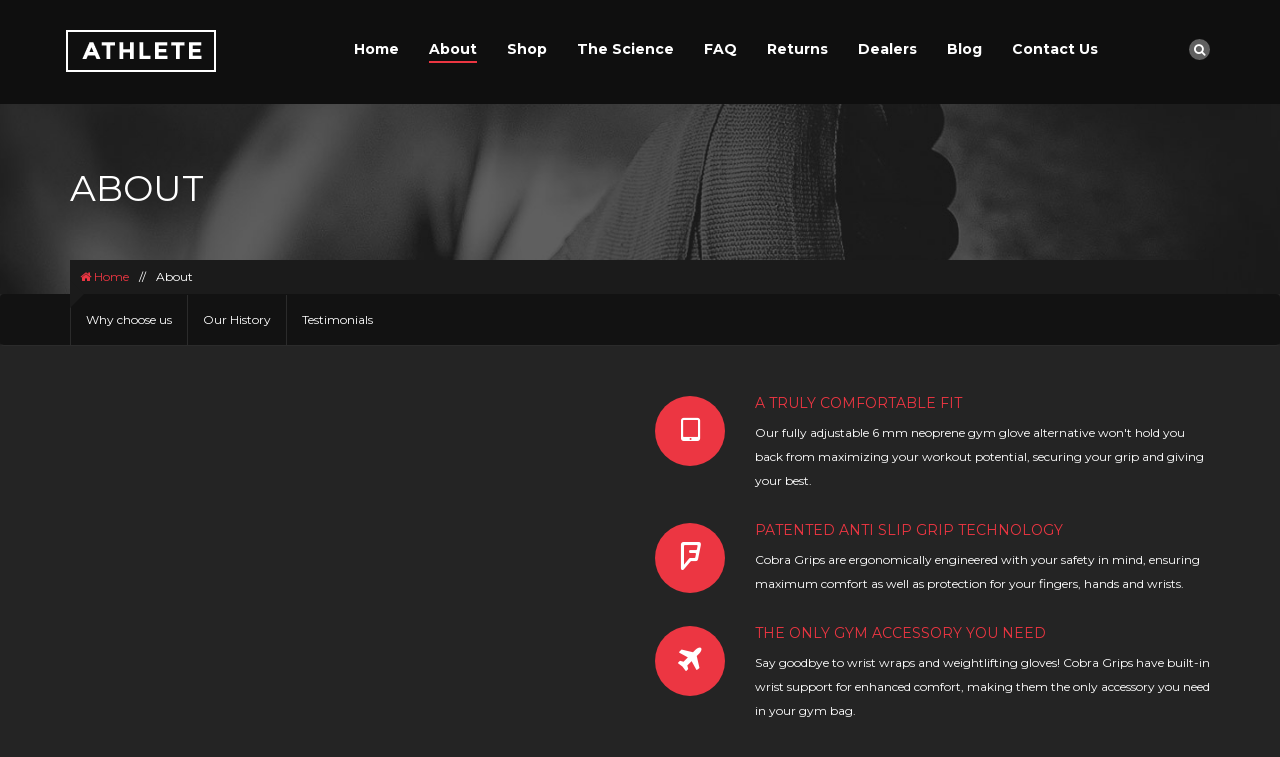

--- FILE ---
content_type: text/html; charset=UTF-8
request_url: https://cobragrips.com/about-us/
body_size: 14497
content:
    <!DOCTYPE html>
<html lang="en">
<head>
    <meta charset="UTF-8">
    <meta name="viewport" content="width=device-width, initial-scale=1">
    <link rel="profile" href="http://gmpg.org/xfn/11">
    <link rel="pingback" href="https://cobragrips.com/xmlrpc.php">
            <link rel="shortcut icon" href="https://cobragrips.com/wp-content/themes/athlete/images/favicon.ico"
              type="image/x-icon"/>
    <link href='https://fonts.googleapis.com/css?family=Montserrat:400,700' rel='stylesheet' type='text/css' />    <meta name='robots' content='index, follow, max-image-preview:large, max-snippet:-1, max-video-preview:-1' />

	<!-- This site is optimized with the Yoast SEO plugin v26.8 - https://yoast.com/product/yoast-seo-wordpress/ -->
	<title>About Cobra Grips | Premium Gym Accessories</title>
	<meta name="description" content="Learn about Cobra Grips&#039; patented anti-slip technology and ultimate comfort. Learn about our story and innovation." />
	<link rel="canonical" href="https://cobragrips.com/about-us/" />
	<meta property="og:locale" content="en_US" />
	<meta property="og:type" content="article" />
	<meta property="og:title" content="About Cobra Grips | Premium Gym Accessories" />
	<meta property="og:description" content="Learn about Cobra Grips&#039; patented anti-slip technology and ultimate comfort. Learn about our story and innovation." />
	<meta property="og:url" content="https://cobragrips.com/about-us/" />
	<meta property="og:site_name" content="Cobra Grips - Safer &amp; More Comfortable Workouts" />
	<meta property="article:publisher" content="https://www.facebook.com/grip.powerpads" />
	<meta property="article:modified_time" content="2025-01-09T10:24:55+00:00" />
	<meta property="og:image" content="https://cobragrips.com/wp-content/uploads/2016/07/POWERGRIPS83-min.jpg" />
	<meta property="og:image:width" content="1280" />
	<meta property="og:image:height" content="720" />
	<meta property="og:image:type" content="image/jpeg" />
	<meta name="twitter:card" content="summary_large_image" />
	<meta name="twitter:site" content="@grippowerpads" />
	<meta name="twitter:label1" content="Est. reading time" />
	<meta name="twitter:data1" content="5 minutes" />
	<script type="application/ld+json" class="yoast-schema-graph">{"@context":"https://schema.org","@graph":[{"@type":"Article","@id":"https://cobragrips.com/about-us/#article","isPartOf":{"@id":"https://cobragrips.com/about-us/"},"author":{"name":"admin","@id":"https://cobragrips.com/#/schema/person/a944d4727ce64763219cfcc39b8efe6a"},"headline":"About","datePublished":"2015-03-09T08:17:35+00:00","dateModified":"2025-01-09T10:24:55+00:00","mainEntityOfPage":{"@id":"https://cobragrips.com/about-us/"},"wordCount":1910,"publisher":{"@id":"https://cobragrips.com/#organization"},"inLanguage":"en"},{"@type":"WebPage","@id":"https://cobragrips.com/about-us/","url":"https://cobragrips.com/about-us/","name":"About Cobra Grips | Premium Gym Accessories","isPartOf":{"@id":"https://cobragrips.com/#website"},"datePublished":"2015-03-09T08:17:35+00:00","dateModified":"2025-01-09T10:24:55+00:00","description":"Learn about Cobra Grips' patented anti-slip technology and ultimate comfort. Learn about our story and innovation.","breadcrumb":{"@id":"https://cobragrips.com/about-us/#breadcrumb"},"inLanguage":"en","potentialAction":[{"@type":"ReadAction","target":["https://cobragrips.com/about-us/"]}]},{"@type":"BreadcrumbList","@id":"https://cobragrips.com/about-us/#breadcrumb","itemListElement":[{"@type":"ListItem","position":1,"name":"Home","item":"https://cobragrips.com/"},{"@type":"ListItem","position":2,"name":"About"}]},{"@type":"WebSite","@id":"https://cobragrips.com/#website","url":"https://cobragrips.com/","name":"Cobra Grips | Safer & More Comfortable Workouts","description":"Weightlifting Deadlift Straps","publisher":{"@id":"https://cobragrips.com/#organization"},"alternateName":"Grip Power Pads","potentialAction":[{"@type":"SearchAction","target":{"@type":"EntryPoint","urlTemplate":"https://cobragrips.com/?s={search_term_string}"},"query-input":{"@type":"PropertyValueSpecification","valueRequired":true,"valueName":"search_term_string"}}],"inLanguage":"en"},{"@type":"Organization","@id":"https://cobragrips.com/#organization","name":"Cobra Grips","alternateName":"Grip Power Pads","url":"https://cobragrips.com/","logo":{"@type":"ImageObject","inLanguage":"en","@id":"https://cobragrips.com/#/schema/logo/image/","url":"https://cobragrips.com/wp-content/uploads/2025/01/Cobra-Grips-logo-sqaure.png","contentUrl":"https://cobragrips.com/wp-content/uploads/2025/01/Cobra-Grips-logo-sqaure.png","width":696,"height":696,"caption":"Cobra Grips"},"image":{"@id":"https://cobragrips.com/#/schema/logo/image/"},"sameAs":["https://www.facebook.com/grip.powerpads","https://x.com/grippowerpads","https://www.youtube.com/channel/UCxwcpGDVQyDZumNHSGwIzaw"]},{"@type":"Person","@id":"https://cobragrips.com/#/schema/person/a944d4727ce64763219cfcc39b8efe6a","name":"admin","image":{"@type":"ImageObject","inLanguage":"en","@id":"https://cobragrips.com/#/schema/person/image/","url":"https://secure.gravatar.com/avatar/5dd68891c549b6bc6db82f8546fd05404cde0f9c0552578b32084a6c1e534e55?s=96&d=mm&r=g","contentUrl":"https://secure.gravatar.com/avatar/5dd68891c549b6bc6db82f8546fd05404cde0f9c0552578b32084a6c1e534e55?s=96&d=mm&r=g","caption":"admin"}}]}</script>
	<!-- / Yoast SEO plugin. -->


<meta http-equiv="x-dns-prefetch-control" content="on">
<link href="https://app.ecwid.com" rel="preconnect" crossorigin />
<link href="https://ecomm.events" rel="preconnect" crossorigin />
<link href="https://d1q3axnfhmyveb.cloudfront.net" rel="preconnect" crossorigin />
<link href="https://dqzrr9k4bjpzk.cloudfront.net" rel="preconnect" crossorigin />
<link href="https://d1oxsl77a1kjht.cloudfront.net" rel="preconnect" crossorigin>
<link rel="prefetch" href="https://app.ecwid.com/script.js?1437113&data_platform=wporg&lang=en" as="script"/>
<link rel="prerender" href="https://cobragrips.com/store/"/>
<link rel='dns-prefetch' href='//maps.googleapis.com' />
<link rel='dns-prefetch' href='//www.googletagmanager.com' />
<link rel="alternate" type="application/rss+xml" title="Cobra Grips - Safer &amp; More Comfortable Workouts &raquo; Feed" href="https://cobragrips.com/feed/" />
<link rel="alternate" type="application/rss+xml" title="Cobra Grips - Safer &amp; More Comfortable Workouts &raquo; Comments Feed" href="https://cobragrips.com/comments/feed/" />
<link rel="alternate" title="oEmbed (JSON)" type="application/json+oembed" href="https://cobragrips.com/wp-json/oembed/1.0/embed?url=https%3A%2F%2Fcobragrips.com%2Fabout-us%2F" />
<link rel="alternate" title="oEmbed (XML)" type="text/xml+oembed" href="https://cobragrips.com/wp-json/oembed/1.0/embed?url=https%3A%2F%2Fcobragrips.com%2Fabout-us%2F&#038;format=xml" />
		<style>
			.lazyload,
			.lazyloading {
				max-width: 100%;
			}
		</style>
		<style id='wp-img-auto-sizes-contain-inline-css' type='text/css'>
img:is([sizes=auto i],[sizes^="auto," i]){contain-intrinsic-size:3000px 1500px}
/*# sourceURL=wp-img-auto-sizes-contain-inline-css */
</style>
<style id='wp-emoji-styles-inline-css' type='text/css'>

	img.wp-smiley, img.emoji {
		display: inline !important;
		border: none !important;
		box-shadow: none !important;
		height: 1em !important;
		width: 1em !important;
		margin: 0 0.07em !important;
		vertical-align: -0.1em !important;
		background: none !important;
		padding: 0 !important;
	}
/*# sourceURL=wp-emoji-styles-inline-css */
</style>
<style id='wp-block-library-inline-css' type='text/css'>
:root{--wp-block-synced-color:#7a00df;--wp-block-synced-color--rgb:122,0,223;--wp-bound-block-color:var(--wp-block-synced-color);--wp-editor-canvas-background:#ddd;--wp-admin-theme-color:#007cba;--wp-admin-theme-color--rgb:0,124,186;--wp-admin-theme-color-darker-10:#006ba1;--wp-admin-theme-color-darker-10--rgb:0,107,160.5;--wp-admin-theme-color-darker-20:#005a87;--wp-admin-theme-color-darker-20--rgb:0,90,135;--wp-admin-border-width-focus:2px}@media (min-resolution:192dpi){:root{--wp-admin-border-width-focus:1.5px}}.wp-element-button{cursor:pointer}:root .has-very-light-gray-background-color{background-color:#eee}:root .has-very-dark-gray-background-color{background-color:#313131}:root .has-very-light-gray-color{color:#eee}:root .has-very-dark-gray-color{color:#313131}:root .has-vivid-green-cyan-to-vivid-cyan-blue-gradient-background{background:linear-gradient(135deg,#00d084,#0693e3)}:root .has-purple-crush-gradient-background{background:linear-gradient(135deg,#34e2e4,#4721fb 50%,#ab1dfe)}:root .has-hazy-dawn-gradient-background{background:linear-gradient(135deg,#faaca8,#dad0ec)}:root .has-subdued-olive-gradient-background{background:linear-gradient(135deg,#fafae1,#67a671)}:root .has-atomic-cream-gradient-background{background:linear-gradient(135deg,#fdd79a,#004a59)}:root .has-nightshade-gradient-background{background:linear-gradient(135deg,#330968,#31cdcf)}:root .has-midnight-gradient-background{background:linear-gradient(135deg,#020381,#2874fc)}:root{--wp--preset--font-size--normal:16px;--wp--preset--font-size--huge:42px}.has-regular-font-size{font-size:1em}.has-larger-font-size{font-size:2.625em}.has-normal-font-size{font-size:var(--wp--preset--font-size--normal)}.has-huge-font-size{font-size:var(--wp--preset--font-size--huge)}.has-text-align-center{text-align:center}.has-text-align-left{text-align:left}.has-text-align-right{text-align:right}.has-fit-text{white-space:nowrap!important}#end-resizable-editor-section{display:none}.aligncenter{clear:both}.items-justified-left{justify-content:flex-start}.items-justified-center{justify-content:center}.items-justified-right{justify-content:flex-end}.items-justified-space-between{justify-content:space-between}.screen-reader-text{border:0;clip-path:inset(50%);height:1px;margin:-1px;overflow:hidden;padding:0;position:absolute;width:1px;word-wrap:normal!important}.screen-reader-text:focus{background-color:#ddd;clip-path:none;color:#444;display:block;font-size:1em;height:auto;left:5px;line-height:normal;padding:15px 23px 14px;text-decoration:none;top:5px;width:auto;z-index:100000}html :where(.has-border-color){border-style:solid}html :where([style*=border-top-color]){border-top-style:solid}html :where([style*=border-right-color]){border-right-style:solid}html :where([style*=border-bottom-color]){border-bottom-style:solid}html :where([style*=border-left-color]){border-left-style:solid}html :where([style*=border-width]){border-style:solid}html :where([style*=border-top-width]){border-top-style:solid}html :where([style*=border-right-width]){border-right-style:solid}html :where([style*=border-bottom-width]){border-bottom-style:solid}html :where([style*=border-left-width]){border-left-style:solid}html :where(img[class*=wp-image-]){height:auto;max-width:100%}:where(figure){margin:0 0 1em}html :where(.is-position-sticky){--wp-admin--admin-bar--position-offset:var(--wp-admin--admin-bar--height,0px)}@media screen and (max-width:600px){html :where(.is-position-sticky){--wp-admin--admin-bar--position-offset:0px}}

/*# sourceURL=wp-block-library-inline-css */
</style><style id='global-styles-inline-css' type='text/css'>
:root{--wp--preset--aspect-ratio--square: 1;--wp--preset--aspect-ratio--4-3: 4/3;--wp--preset--aspect-ratio--3-4: 3/4;--wp--preset--aspect-ratio--3-2: 3/2;--wp--preset--aspect-ratio--2-3: 2/3;--wp--preset--aspect-ratio--16-9: 16/9;--wp--preset--aspect-ratio--9-16: 9/16;--wp--preset--color--black: #000000;--wp--preset--color--cyan-bluish-gray: #abb8c3;--wp--preset--color--white: #ffffff;--wp--preset--color--pale-pink: #f78da7;--wp--preset--color--vivid-red: #cf2e2e;--wp--preset--color--luminous-vivid-orange: #ff6900;--wp--preset--color--luminous-vivid-amber: #fcb900;--wp--preset--color--light-green-cyan: #7bdcb5;--wp--preset--color--vivid-green-cyan: #00d084;--wp--preset--color--pale-cyan-blue: #8ed1fc;--wp--preset--color--vivid-cyan-blue: #0693e3;--wp--preset--color--vivid-purple: #9b51e0;--wp--preset--gradient--vivid-cyan-blue-to-vivid-purple: linear-gradient(135deg,rgb(6,147,227) 0%,rgb(155,81,224) 100%);--wp--preset--gradient--light-green-cyan-to-vivid-green-cyan: linear-gradient(135deg,rgb(122,220,180) 0%,rgb(0,208,130) 100%);--wp--preset--gradient--luminous-vivid-amber-to-luminous-vivid-orange: linear-gradient(135deg,rgb(252,185,0) 0%,rgb(255,105,0) 100%);--wp--preset--gradient--luminous-vivid-orange-to-vivid-red: linear-gradient(135deg,rgb(255,105,0) 0%,rgb(207,46,46) 100%);--wp--preset--gradient--very-light-gray-to-cyan-bluish-gray: linear-gradient(135deg,rgb(238,238,238) 0%,rgb(169,184,195) 100%);--wp--preset--gradient--cool-to-warm-spectrum: linear-gradient(135deg,rgb(74,234,220) 0%,rgb(151,120,209) 20%,rgb(207,42,186) 40%,rgb(238,44,130) 60%,rgb(251,105,98) 80%,rgb(254,248,76) 100%);--wp--preset--gradient--blush-light-purple: linear-gradient(135deg,rgb(255,206,236) 0%,rgb(152,150,240) 100%);--wp--preset--gradient--blush-bordeaux: linear-gradient(135deg,rgb(254,205,165) 0%,rgb(254,45,45) 50%,rgb(107,0,62) 100%);--wp--preset--gradient--luminous-dusk: linear-gradient(135deg,rgb(255,203,112) 0%,rgb(199,81,192) 50%,rgb(65,88,208) 100%);--wp--preset--gradient--pale-ocean: linear-gradient(135deg,rgb(255,245,203) 0%,rgb(182,227,212) 50%,rgb(51,167,181) 100%);--wp--preset--gradient--electric-grass: linear-gradient(135deg,rgb(202,248,128) 0%,rgb(113,206,126) 100%);--wp--preset--gradient--midnight: linear-gradient(135deg,rgb(2,3,129) 0%,rgb(40,116,252) 100%);--wp--preset--font-size--small: 13px;--wp--preset--font-size--medium: 20px;--wp--preset--font-size--large: 36px;--wp--preset--font-size--x-large: 42px;--wp--preset--spacing--20: 0.44rem;--wp--preset--spacing--30: 0.67rem;--wp--preset--spacing--40: 1rem;--wp--preset--spacing--50: 1.5rem;--wp--preset--spacing--60: 2.25rem;--wp--preset--spacing--70: 3.38rem;--wp--preset--spacing--80: 5.06rem;--wp--preset--shadow--natural: 6px 6px 9px rgba(0, 0, 0, 0.2);--wp--preset--shadow--deep: 12px 12px 50px rgba(0, 0, 0, 0.4);--wp--preset--shadow--sharp: 6px 6px 0px rgba(0, 0, 0, 0.2);--wp--preset--shadow--outlined: 6px 6px 0px -3px rgb(255, 255, 255), 6px 6px rgb(0, 0, 0);--wp--preset--shadow--crisp: 6px 6px 0px rgb(0, 0, 0);}:where(.is-layout-flex){gap: 0.5em;}:where(.is-layout-grid){gap: 0.5em;}body .is-layout-flex{display: flex;}.is-layout-flex{flex-wrap: wrap;align-items: center;}.is-layout-flex > :is(*, div){margin: 0;}body .is-layout-grid{display: grid;}.is-layout-grid > :is(*, div){margin: 0;}:where(.wp-block-columns.is-layout-flex){gap: 2em;}:where(.wp-block-columns.is-layout-grid){gap: 2em;}:where(.wp-block-post-template.is-layout-flex){gap: 1.25em;}:where(.wp-block-post-template.is-layout-grid){gap: 1.25em;}.has-black-color{color: var(--wp--preset--color--black) !important;}.has-cyan-bluish-gray-color{color: var(--wp--preset--color--cyan-bluish-gray) !important;}.has-white-color{color: var(--wp--preset--color--white) !important;}.has-pale-pink-color{color: var(--wp--preset--color--pale-pink) !important;}.has-vivid-red-color{color: var(--wp--preset--color--vivid-red) !important;}.has-luminous-vivid-orange-color{color: var(--wp--preset--color--luminous-vivid-orange) !important;}.has-luminous-vivid-amber-color{color: var(--wp--preset--color--luminous-vivid-amber) !important;}.has-light-green-cyan-color{color: var(--wp--preset--color--light-green-cyan) !important;}.has-vivid-green-cyan-color{color: var(--wp--preset--color--vivid-green-cyan) !important;}.has-pale-cyan-blue-color{color: var(--wp--preset--color--pale-cyan-blue) !important;}.has-vivid-cyan-blue-color{color: var(--wp--preset--color--vivid-cyan-blue) !important;}.has-vivid-purple-color{color: var(--wp--preset--color--vivid-purple) !important;}.has-black-background-color{background-color: var(--wp--preset--color--black) !important;}.has-cyan-bluish-gray-background-color{background-color: var(--wp--preset--color--cyan-bluish-gray) !important;}.has-white-background-color{background-color: var(--wp--preset--color--white) !important;}.has-pale-pink-background-color{background-color: var(--wp--preset--color--pale-pink) !important;}.has-vivid-red-background-color{background-color: var(--wp--preset--color--vivid-red) !important;}.has-luminous-vivid-orange-background-color{background-color: var(--wp--preset--color--luminous-vivid-orange) !important;}.has-luminous-vivid-amber-background-color{background-color: var(--wp--preset--color--luminous-vivid-amber) !important;}.has-light-green-cyan-background-color{background-color: var(--wp--preset--color--light-green-cyan) !important;}.has-vivid-green-cyan-background-color{background-color: var(--wp--preset--color--vivid-green-cyan) !important;}.has-pale-cyan-blue-background-color{background-color: var(--wp--preset--color--pale-cyan-blue) !important;}.has-vivid-cyan-blue-background-color{background-color: var(--wp--preset--color--vivid-cyan-blue) !important;}.has-vivid-purple-background-color{background-color: var(--wp--preset--color--vivid-purple) !important;}.has-black-border-color{border-color: var(--wp--preset--color--black) !important;}.has-cyan-bluish-gray-border-color{border-color: var(--wp--preset--color--cyan-bluish-gray) !important;}.has-white-border-color{border-color: var(--wp--preset--color--white) !important;}.has-pale-pink-border-color{border-color: var(--wp--preset--color--pale-pink) !important;}.has-vivid-red-border-color{border-color: var(--wp--preset--color--vivid-red) !important;}.has-luminous-vivid-orange-border-color{border-color: var(--wp--preset--color--luminous-vivid-orange) !important;}.has-luminous-vivid-amber-border-color{border-color: var(--wp--preset--color--luminous-vivid-amber) !important;}.has-light-green-cyan-border-color{border-color: var(--wp--preset--color--light-green-cyan) !important;}.has-vivid-green-cyan-border-color{border-color: var(--wp--preset--color--vivid-green-cyan) !important;}.has-pale-cyan-blue-border-color{border-color: var(--wp--preset--color--pale-cyan-blue) !important;}.has-vivid-cyan-blue-border-color{border-color: var(--wp--preset--color--vivid-cyan-blue) !important;}.has-vivid-purple-border-color{border-color: var(--wp--preset--color--vivid-purple) !important;}.has-vivid-cyan-blue-to-vivid-purple-gradient-background{background: var(--wp--preset--gradient--vivid-cyan-blue-to-vivid-purple) !important;}.has-light-green-cyan-to-vivid-green-cyan-gradient-background{background: var(--wp--preset--gradient--light-green-cyan-to-vivid-green-cyan) !important;}.has-luminous-vivid-amber-to-luminous-vivid-orange-gradient-background{background: var(--wp--preset--gradient--luminous-vivid-amber-to-luminous-vivid-orange) !important;}.has-luminous-vivid-orange-to-vivid-red-gradient-background{background: var(--wp--preset--gradient--luminous-vivid-orange-to-vivid-red) !important;}.has-very-light-gray-to-cyan-bluish-gray-gradient-background{background: var(--wp--preset--gradient--very-light-gray-to-cyan-bluish-gray) !important;}.has-cool-to-warm-spectrum-gradient-background{background: var(--wp--preset--gradient--cool-to-warm-spectrum) !important;}.has-blush-light-purple-gradient-background{background: var(--wp--preset--gradient--blush-light-purple) !important;}.has-blush-bordeaux-gradient-background{background: var(--wp--preset--gradient--blush-bordeaux) !important;}.has-luminous-dusk-gradient-background{background: var(--wp--preset--gradient--luminous-dusk) !important;}.has-pale-ocean-gradient-background{background: var(--wp--preset--gradient--pale-ocean) !important;}.has-electric-grass-gradient-background{background: var(--wp--preset--gradient--electric-grass) !important;}.has-midnight-gradient-background{background: var(--wp--preset--gradient--midnight) !important;}.has-small-font-size{font-size: var(--wp--preset--font-size--small) !important;}.has-medium-font-size{font-size: var(--wp--preset--font-size--medium) !important;}.has-large-font-size{font-size: var(--wp--preset--font-size--large) !important;}.has-x-large-font-size{font-size: var(--wp--preset--font-size--x-large) !important;}
/*# sourceURL=global-styles-inline-css */
</style>

<style id='classic-theme-styles-inline-css' type='text/css'>
/*! This file is auto-generated */
.wp-block-button__link{color:#fff;background-color:#32373c;border-radius:9999px;box-shadow:none;text-decoration:none;padding:calc(.667em + 2px) calc(1.333em + 2px);font-size:1.125em}.wp-block-file__button{background:#32373c;color:#fff;text-decoration:none}
/*# sourceURL=/wp-includes/css/classic-themes.min.css */
</style>
<link rel='stylesheet' id='ap-paralax-css-css' href='https://cobragrips.com/wp-content/plugins/ap_background/assets/css/adv_parallax_styles.css?ver=6.9' type='text/css' media='all' />
<link rel='stylesheet' id='custombox-css' href='https://cobragrips.com/wp-content/plugins/ap_background/assets/css/custombox.min.css?ver=6.9' type='text/css' media='all' />
<link rel='stylesheet' id='font-awesome-css' href='https://cobragrips.com/wp-content/themes/athlete/css/font-awesome.css?ver=3.2' type='text/css' media='all' />
<link rel='stylesheet' id='contact-form-7-css' href='https://cobragrips.com/wp-content/plugins/contact-form-7/includes/css/styles.css?ver=6.1.4' type='text/css' media='all' />
<link rel='stylesheet' id='ecwid-css-css' href='https://cobragrips.com/wp-content/plugins/ecwid-shopping-cart/css/frontend.css?ver=7.0.7' type='text/css' media='all' />
<link rel='stylesheet' id='iwicon-css' href='https://cobragrips.com/wp-content/themes/athlete/css/iwicon.css?ver=3.2' type='text/css' media='all' />
<link rel='stylesheet' id='simple-banner-style-css' href='https://cobragrips.com/wp-content/plugins/simple-banner/simple-banner.css?ver=3.2.1' type='text/css' media='all' />
<link rel='stylesheet' id='athlete-style-css' href='https://cobragrips.com/wp-content/themes/athlete/style.css?ver=6.9' type='text/css' media='all' />
<link rel='stylesheet' id='bootstrap-css' href='https://cobragrips.com/wp-content/themes/athlete/css/bootstrap.min.css?ver=3.2' type='text/css' media='all' />
<link rel='stylesheet' id='jquery-custombox-css' href='https://cobragrips.com/wp-content/themes/athlete/css/jquery.custombox.css?ver=3.2' type='text/css' media='all' />
<link rel='stylesheet' id='athlete-effect-css' href='https://cobragrips.com/wp-content/themes/athlete/css/effect.css?ver=3.2' type='text/css' media='all' />
<link rel='stylesheet' id='athlete-animation-css' href='https://cobragrips.com/wp-content/themes/athlete/css/animation.css?ver=3.2' type='text/css' media='all' />
<link rel='stylesheet' id='owl-carousel-css' href='https://cobragrips.com/wp-content/themes/athlete/css/owl.carousel.css?ver=3.2' type='text/css' media='all' />
<link rel='stylesheet' id='owl-transitions-css' href='https://cobragrips.com/wp-content/themes/athlete/css/owl.transitions.css?ver=3.2' type='text/css' media='all' />
<link rel='stylesheet' id='athlete-color-css' href='https://cobragrips.com/wp-content/uploads/athlete/custom.css?ver=3.2' type='text/css' media='all' />
<link rel='stylesheet' id='js_composer_front-css' href='https://cobragrips.com/wp-content/plugins/js_composer/assets/css/js_composer.min.css?ver=4.12.1' type='text/css' media='all' />
<link rel='stylesheet' id='js_composer_custom_css-css' href='//cobragrips.com/wp-content/uploads/js_composer/custom.css?ver=4.12.1' type='text/css' media='all' />
<link rel='stylesheet' id='ms-main-css' href='https://cobragrips.com/wp-content/plugins/masterslider/public/assets/css/masterslider.main.css?ver=2.25.0' type='text/css' media='all' />
<link rel='stylesheet' id='ms-custom-css' href='https://cobragrips.com/wp-content/uploads/masterslider/custom.css?ver=9.1' type='text/css' media='all' />
<script type="text/javascript" src="https://cobragrips.com/wp-includes/js/jquery/jquery.min.js?ver=3.7.1" id="jquery-core-js"></script>
<script type="text/javascript" src="https://cobragrips.com/wp-includes/js/jquery/jquery-migrate.min.js?ver=3.4.1" id="jquery-migrate-js"></script>
<script type="text/javascript" id="simple-banner-script-js-before">
/* <![CDATA[ */
const simpleBannerScriptParams = {"pro_version_enabled":"","debug_mode":"","id":253,"version":"3.2.1","banner_params":[{"hide_simple_banner":"yes","simple_banner_prepend_element":"header","simple_banner_position":"sticky","header_margin":"80","header_padding":"20","wp_body_open_enabled":"","wp_body_open":true,"simple_banner_z_index":"","simple_banner_text":"Get up to 20% OFF all grips and accessories plus FREE shipping anywhere in the USA.Use promo code TKXF26 at checkout and save big!","disabled_on_current_page":false,"disabled_pages_array":[],"is_current_page_a_post":false,"disabled_on_posts":"","simple_banner_disabled_page_paths":"","simple_banner_font_size":"18px","simple_banner_color":"#1e1f1f","simple_banner_text_color":"#fdfcfc","simple_banner_link_color":"#f8f7f7","simple_banner_close_color":"","simple_banner_custom_css":"","simple_banner_scrolling_custom_css":"","simple_banner_text_custom_css":"","simple_banner_button_css":"","site_custom_css":"","keep_site_custom_css":"","site_custom_js":"","keep_site_custom_js":"","close_button_enabled":"","close_button_expiration":"","close_button_cookie_set":false,"current_date":{"date":"2026-02-01 05:51:28.249312","timezone_type":3,"timezone":"UTC"},"start_date":{"date":"2026-02-01 05:51:28.249323","timezone_type":3,"timezone":"UTC"},"end_date":{"date":"2026-02-01 05:51:28.249328","timezone_type":3,"timezone":"UTC"},"simple_banner_start_after_date":"","simple_banner_remove_after_date":"","simple_banner_insert_inside_element":""}]}
//# sourceURL=simple-banner-script-js-before
/* ]]> */
</script>
<script type="text/javascript" src="https://cobragrips.com/wp-content/plugins/simple-banner/simple-banner.js?ver=3.2.1" id="simple-banner-script-js"></script>

<!-- Google tag (gtag.js) snippet added by Site Kit -->
<!-- Google Analytics snippet added by Site Kit -->
<script type="text/javascript" src="https://www.googletagmanager.com/gtag/js?id=GT-5TC354B" id="google_gtagjs-js" async></script>
<script type="text/javascript" id="google_gtagjs-js-after">
/* <![CDATA[ */
window.dataLayer = window.dataLayer || [];function gtag(){dataLayer.push(arguments);}
gtag("set","linker",{"domains":["cobragrips.com"]});
gtag("js", new Date());
gtag("set", "developer_id.dZTNiMT", true);
gtag("config", "GT-5TC354B");
//# sourceURL=google_gtagjs-js-after
/* ]]> */
</script>
<link rel="https://api.w.org/" href="https://cobragrips.com/wp-json/" /><link rel="alternate" title="JSON" type="application/json" href="https://cobragrips.com/wp-json/wp/v2/pages/253" /><link rel="EditURI" type="application/rsd+xml" title="RSD" href="https://cobragrips.com/xmlrpc.php?rsd" />
<meta name="generator" content="WordPress 6.9" />
<link rel='shortlink' href='https://cobragrips.com/?p=253' />
<script data-cfasync="false" data-no-optimize="1" type="text/javascript">
window.ec = window.ec || Object()
window.ec.config = window.ec.config || Object();
window.ec.config.enable_canonical_urls = true;

</script>
        <!--noptimize-->
        <script data-cfasync="false" type="text/javascript">
            window.ec = window.ec || Object();
            window.ec.config = window.ec.config || Object();
            window.ec.config.store_main_page_url = 'https://cobragrips.com/store/';
        </script>
        <!--/noptimize-->
        
		<!-- GA Google Analytics @ https://m0n.co/ga -->
		<script async src="https://www.googletagmanager.com/gtag/js?id=UA-121784902-1"></script>
		<script>
			window.dataLayer = window.dataLayer || [];
			function gtag(){dataLayer.push(arguments);}
			gtag('js', new Date());
			gtag('config', 'UA-121784902-1');
		</script>

	<meta name="generator" content="Site Kit by Google 1.171.0" /><script>var ms_grabbing_curosr='https://cobragrips.com/wp-content/plugins/masterslider/public/assets/css/common/grabbing.cur',ms_grab_curosr='https://cobragrips.com/wp-content/plugins/masterslider/public/assets/css/common/grab.cur';</script>
<meta name="generator" content="MasterSlider 2.25.0 - Responsive Touch Image Slider" />
<style id="simple-banner-hide" type="text/css">.simple-banner{display:none;}</style><style id="simple-banner-position" type="text/css">.simple-banner{position:sticky;}</style><style id="simple-banner-font-size" type="text/css">.simple-banner .simple-banner-text{font-size:18px;}</style><style id="simple-banner-background-color" type="text/css">.simple-banner{background:#1e1f1f;}</style><style id="simple-banner-text-color" type="text/css">.simple-banner .simple-banner-text{color:#fdfcfc;}</style><style id="simple-banner-link-color" type="text/css">.simple-banner .simple-banner-text a{color:#f8f7f7;}</style><style id="simple-banner-z-index" type="text/css">.simple-banner{z-index: 99999;}</style><style id="simple-banner-site-custom-css-dummy" type="text/css"></style><script id="simple-banner-site-custom-js-dummy" type="text/javascript"></script>    
    <script type="text/javascript">
        var ajaxurl = 'https://cobragrips.com/wp-admin/admin-ajax.php';
    </script>
		<script>
			document.documentElement.className = document.documentElement.className.replace('no-js', 'js');
		</script>
				<style>
			.no-js img.lazyload {
				display: none;
			}

			figure.wp-block-image img.lazyloading {
				min-width: 150px;
			}

			.lazyload,
			.lazyloading {
				--smush-placeholder-width: 100px;
				--smush-placeholder-aspect-ratio: 1/1;
				width: var(--smush-image-width, var(--smush-placeholder-width)) !important;
				aspect-ratio: var(--smush-image-aspect-ratio, var(--smush-placeholder-aspect-ratio)) !important;
			}

						.lazyload, .lazyloading {
				opacity: 0;
			}

			.lazyloaded {
				opacity: 1;
				transition: opacity 400ms;
				transition-delay: 0ms;
			}

					</style>
		<style type="text/css">.recentcomments a{display:inline !important;padding:0 !important;margin:0 !important;}</style><meta name="generator" content="Powered by Visual Composer - drag and drop page builder for WordPress."/>
<!--[if lte IE 9]><link rel="stylesheet" type="text/css" href="https://cobragrips.com/wp-content/plugins/js_composer/assets/css/vc_lte_ie9.min.css" media="screen"><![endif]--><!--[if IE  8]><link rel="stylesheet" type="text/css" href="https://cobragrips.com/wp-content/plugins/js_composer/assets/css/vc-ie8.min.css" media="screen"><![endif]--><link rel="icon" href="https://cobragrips.com/wp-content/uploads/2016/08/cropped-plain_cobra-for-GM-1-1-32x32.jpg" sizes="32x32" />
<link rel="icon" href="https://cobragrips.com/wp-content/uploads/2016/08/cropped-plain_cobra-for-GM-1-1-192x192.jpg" sizes="192x192" />
<link rel="apple-touch-icon" href="https://cobragrips.com/wp-content/uploads/2016/08/cropped-plain_cobra-for-GM-1-1-180x180.jpg" />
<meta name="msapplication-TileImage" content="https://cobragrips.com/wp-content/uploads/2016/08/cropped-plain_cobra-for-GM-1-1-270x270.jpg" />
		<style type="text/css" id="wp-custom-css">
			.grid-product__title-inner a {
    color: white;!important
}

.product-details span{
	color: white!important
}

.product-details label, s{
	color: white!important
}
.product-details .label__text {
		color: white!important
}

#productDescription p {
	color: white!important
}		</style>
		<style type="text/css" data-type="vc_shortcodes-custom-css">.vc_custom_1427275340721{margin-top: 0px !important;}.vc_custom_1428035166323{margin-top: 20px !important;margin-bottom: 20px !important;}.vc_custom_1425957994910{margin-top: 0px !important;margin-bottom: 0px !important;}.vc_custom_1425958001722{margin-top: 0px !important;margin-bottom: 0px !important;}</style><noscript><style type="text/css"> .wpb_animate_when_almost_visible { opacity: 1; }</style></noscript></head>
<body id="page-top" class="wp-singular page-template page-template-page-templates page-template-inner-page-full page-template-page-templatesinner-page-full-php page page-id-253 wp-theme-athlete _masterslider _msp_version_2.25.0 wpb-js-composer js-comp-ver-4.12.1 vc_responsive" data-offset="90" data-target=".navigation" data-spy="scroll">
<div class="wrapper hide-main-content">
    <section class="page page-category ">
        <!--Menu Mobile-->

<div class="menu-wrap">
    <div class="main-menu">
        <h4 class="title-menu">Main menu</h4>
        <button class="close-button" id="close-button"><i class="fa fa-times"></i></button>
    </div>
    <ul id="menu-primary" class="nav-menu"><li  class="menu-item menu-item-type-post_type menu-item-object-page menu-item-home"><a href="https://cobragrips.com/">Home</a></li>
<li  class="menu-item menu-item-type-post_type menu-item-object-page current-menu-item page_item page-item-253 current_page_item selected active "><a href="https://cobragrips.com/about-us/">About</a></li>
<li  class="menu-item menu-item-type-post_type menu-item-object-page"><a href="https://cobragrips.com/buy-now/">Shop</a></li>
<li  class="menu-item menu-item-type-post_type menu-item-object-page"><a href="https://cobragrips.com/science-behind/">The Science</a></li>
<li  class="menu-item menu-item-type-post_type menu-item-object-page"><a href="https://cobragrips.com/frequently-asked-questions/">FAQ</a></li>
<li  class="menu-item menu-item-type-post_type menu-item-object-page"><a href="https://cobragrips.com/returns-exchanges/">Returns</a></li>
<li  class="menu-item menu-item-type-post_type menu-item-object-page"><a href="https://cobragrips.com/dealers/">Dealers</a></li>
<li  class="menu-item menu-item-type-post_type menu-item-object-page"><a href="https://cobragrips.com/blog/">Blog</a></li>
<li  class="menu-item menu-item-type-post_type menu-item-object-page"><a href="https://cobragrips.com/contact-us/">Contact Us</a></li>
</ul></div>        <div class="content-wrapper">
<!--Header-->
<header id="header" class="header header-container reveal alt">
    <div class="container">
        <div class="row">
            <div class="col-md-2 col-sm-3 col-xs-3 logo">
                <a href="https://cobragrips.com/"><img data-src="https://cobragrips.com/wp-content/themes/athlete/images/logo.png" alt="Logo" src="[data-uri]" class="lazyload" style="--smush-placeholder-width: 152px; --smush-placeholder-aspect-ratio: 152/44;" /></a>
            </div>
            <div class="col-md-9 nav-container">
                <!--Menu desktop-->
<nav class="megamenu collapse navbar-collapse bs-navbar-collapse navbar-right mainnav col-md-10" role="navigation">
    <ul id="menu-primary-1" class="nav-menu"><li id="menu-item-1364" class="menu-item menu-item-type-post_type menu-item-object-page menu-item-home menu-item-1364"><a href="https://cobragrips.com/">Home</a></li>
<li id="menu-item-1365" class="menu-item menu-item-type-post_type menu-item-object-page current-menu-item page_item page-item-253 current_page_item menu-item-1365 selected active "><a href="https://cobragrips.com/about-us/">About</a></li>
<li id="menu-item-1369" class="menu-item menu-item-type-post_type menu-item-object-page menu-item-1369"><a href="https://cobragrips.com/buy-now/">Shop</a></li>
<li id="menu-item-1530" class="menu-item menu-item-type-post_type menu-item-object-page menu-item-1530"><a href="https://cobragrips.com/science-behind/">The Science</a></li>
<li id="menu-item-1367" class="menu-item menu-item-type-post_type menu-item-object-page menu-item-1367"><a href="https://cobragrips.com/frequently-asked-questions/">FAQ</a></li>
<li id="menu-item-1571" class="menu-item menu-item-type-post_type menu-item-object-page menu-item-1571"><a href="https://cobragrips.com/returns-exchanges/">Returns</a></li>
<li id="menu-item-1556" class="menu-item menu-item-type-post_type menu-item-object-page menu-item-1556"><a href="https://cobragrips.com/dealers/">Dealers</a></li>
<li id="menu-item-1487" class="menu-item menu-item-type-post_type menu-item-object-page menu-item-1487"><a href="https://cobragrips.com/blog/">Blog</a></li>
<li id="menu-item-1366" class="menu-item menu-item-type-post_type menu-item-object-page menu-item-1366"><a href="https://cobragrips.com/contact-us/">Contact Us</a></li>
</ul></nav>            </div>
                <div class="quick-access col-md-1 col-sm-2 col-xs-3">
                <div class="search-form">
            <a href="#"><i class="fa fa-search"></i></a>
            <form role="search" method="get" action="https://cobragrips.com/">
    <div class="search-box">
        <input type="search" title="Search for:" value="" name="s" placeholder="Enter your keywords" class="top-search">
        <input type="image" alt="Submit" src="https://cobragrips.com/wp-content/themes/athlete/images/search.png" class="sub-search">
    </div>
</form>        </div>
    </div>
            <button class="menu-button" id="open-button"></button>
        </div>
    </div>
</header>
<!--End Header--><section class="page-heading">
	<div class="title-slide">
		<div class="container">
				<div class="banner-content slide-container">									
					<div class="page-title">
                                                    <h3>About</h3>                        					</div>
				</div>
		</div>
	</div>
</section>
<div class="page-content inner-page-full">
    <div class="breadcrumbs">
    <div class="container">
        <div class="row">
            <div class="col-md-12">
                <ul>
                    <li class="home"><a href="https://cobragrips.com"><i class="fa fa-home"></i> Home</a></li><li><span>//</span></li><li class="category-2">About</li>                </ul>
            </div>
        </div>
    </div>
</div>

            
<article id="post-253" class="post-253 page type-page status-publish hentry">
	<div class="entry-content">
		<div class="vc_row wpb_row vc_row-fluid vc_custom_1427275340721"><div class="wpb_column vc_column_container vc_col-sm-12"><div class="vc_column-inner "><div class="wpb_wrapper"><div class="navbar-custom navbar menu-about"><div class="container"><div class="row"><div class="nav-container"><nav class="collapse navbar-collapse navbar-main-collapse mainnav" role="navigation"><ul class="nav-menu nav navbar-nav"><li class="selected active" ><a href="#classes">Why choose us</a></li><li  ><a href="#history">Our History</a></li><li  ><a href="#our-team">Testimonials</a></li></ul></nav></div></div></div></div></div></div></div></div><div id="classes" class="vc_row wpb_row vc_row-fluid classes vc_custom_1428035166323"><div class="container"><div class="row"><div class="wpb_column vc_column_container vc_col-sm-6"><div class="vc_column-inner "><div class="wpb_wrapper">
	<div class="wpb_text_column wpb_content_element ">
		<div class="wpb_wrapper">
			<div class="about-img"><iframe data-src="https://www.youtube.com/embed/l1FmibL_JhA" width="560" height="315" frameborder="0" allowfullscreen="allowfullscreen" src="[data-uri]" class="lazyload" data-load-mode="1"></iframe></div>
<div class="about-title">
<h1>Why choose Cobra Grips</h1>
</div>
<div class="about-desc">Cobra Grips are manufactured with high-caliber materials that deliver tangible benefits in the gym. Their wrist cuff elasticity for grip comfort and ease of movement, and their durability for long-lasting use and function are traits you won’t find in any other lifting grips. Read about the science behind Cora Grips <a href="https://cobragrips.com/wp-content/uploads/2016/08/The-Science-Behind-Cobra-Grips.pdf" target="_blank" rel="noopener">right here</a>.</div>

		</div>
	</div>
</div></div></div><div class="wpb_column vc_column_container vc_col-sm-6"><div class="vc_column-inner "><div class="wpb_wrapper"><div class="infor-list "><div class="about-info "><div class="icon-block"><i class="fa fa-tablet"></i></div><div class="about-details"><h4 class="about-details-title">A TRULY COMFORTABLE FIT</h4><p>Our fully adjustable 6 mm neoprene gym glove alternative won't hold you back from maximizing your workout potential, securing your grip and giving your best.</p></div></div><div class="about-info "><div class="icon-block"><i class="fa fa-foursquare"></i></div><div class="about-details"><h4 class="about-details-title">PATENTED ANTI SLIP GRIP TECHNOLOGY</h4><p>Cobra Grips are ergonomically engineered with your safety in mind, ensuring maximum comfort as well as protection for your fingers, hands and wrists.</p></div></div><div class="about-info "><div class="icon-block"><i class="fa fa-plane"></i></div><div class="about-details"><h4 class="about-details-title">THE ONLY GYM ACCESSORY YOU NEED</h4><p>Say goodbye to wrist wraps and weightlifting gloves! Cobra Grips have built-in wrist support for enhanced comfort, making them the only accessory you need in your gym bag.</p></div></div></div></div></div></div></div></div></div><div class="vc_row wpb_row vc_row-fluid training modern vc_custom_1425957994910"><div class="wpb_column vc_column_container vc_col-sm-12"><div class="vc_column-inner "><div class="wpb_wrapper">        <div class="parallax-block-wrap-module auto-width" style="height:400px; width:100%;">
            <div id="parallax-block-7310" class="parallax-block bt-advance-parallax">
                <style type="text/css" scoped="">
        #parallax-block-7310 .parallax-row.default-pos{opacity: 1; transform: translate(0,0);} #parallax-block-7310 .parallax-row.default-pos{transition: all 0.5s ease 0.5s;} #parallax-block-7310 .parallax-row.in-pos{opacity: 0; transform: translateX(-250px);} #parallax-block-7310 .parallax-row.in-pos{transition: all 0.5s ease 0s;} #parallax-block-7310 .parallax-row.out-pos{opacity: 0; transform: translateX(250px);} #parallax-block-7310 .parallax-row.out-pos{transition: all 0.5s ease 0s;} #parallax-block-7310 .default-pos{opacity: 1; transform: translate(0,0);} #parallax-block-7310 h1.default-pos{transition: all 0.5s ease 0.9s;} #parallax-block-7310 p.default-pos{transition: all 0.5s ease 0.6s;} #parallax-block-7310 img.default-pos{transition: all 0.5s ease 0.3s;} #parallax-block-7310 .parallax-block-content.default-pos{transition: all 0.5s ease 0s;} #parallax-block-7310 .in-pos{opacity: 0; transform: translateX(-250px);} #parallax-block-7310 h1.in-pos{transition: all 0.5s ease 0.9s;} #parallax-block-7310 p.in-pos{transition: all 0.5s ease 0.6s;} #parallax-block-7310 img.in-pos{transition: all 0.5s ease 0.3s;} #parallax-block-7310 .parallax-block-content.in-pos{transition: all 0.5s ease 0s;} #parallax-block-7310 .out-pos{opacity: 0; transform: translateX(250px);} #parallax-block-7310 h1.out-pos{transition: all 0.5s ease 0s;} #parallax-block-7310 p.out-pos{transition: all 0.5s ease 0.6s;} #parallax-block-7310 img.out-pos{transition: all 0.5s ease 0.3s;} #parallax-block-7310 .parallax-block-content.out-pos{transition: all 0.5s ease 0.9s;}                 </style>
                                    <div class="control-button">
                        <div class="nav-wrap hidden">
                            <div class="nav-wrap-in next">
                                <span class="nav-next"></span>
                            </div>
                            <div class="nav-wrap-in prev">
                                <span class="nav-prev"></span>
                            </div>
                        </div>
                        <div class="button-wrap" style="display: none;">
                            <span class="button close-btn"></span>
                        </div>
                    </div>
                                <div class="parallax-background">
                    <!--Textured and color-->
                    
                                                                    <img decoding="async" data-src="https://cobragrips.com/wp-content/uploads/2015/03/bg-position-3.1.jpg" alt="Image background" src="[data-uri]" class="lazyload" style="--smush-placeholder-width: 1920px; --smush-placeholder-aspect-ratio: 1920/840;" />
                                            <div class="parallax-background-overlay" style=" opacity: 0.01"></div>
                </div>
                <div class="parallax-block-content" style="width: 100%">
                    <div class="container">
<div class="parallax-text parallax-gallery">
<h2 class="training-title">Best in their class</h2>
<p class="join-us">Want to see Cobra Grips in action?</p>
<a class="open-btn" href="#"><span class="play-now"> Gallery Images</span></a>

</div>
</div>                </div>

                                    <div class="parallax-content-wrap" style="display: none;">
                        <!--<div class="parallax-content-wrap">-->
                        <div class="parallax-content  hidden">
                                                         <div class="parallax-content-in">
                            </div>
                        </div>
                        <div class="content-show-large hidden" style="display:none;">
                            <div class="item-contain">
                            </div>
                            <div class="loading"><img decoding="async" data-src="https://cobragrips.com/wp-content/plugins/ap_background/assets/images/loading-black.gif" alt="Loading..." src="[data-uri]" class="lazyload" style="--smush-placeholder-width: 32px; --smush-placeholder-aspect-ratio: 32/32;" /></div>
                        </div>
                    </div>
                    <div class="overlay-loading"><span class="loading"><img decoding="async" data-src="https://cobragrips.com/wp-content/plugins/ap_background/assets/images/loading-black.gif" alt="Loading..." src="[data-uri]" class="lazyload" style="--smush-placeholder-width: 32px; --smush-placeholder-aspect-ratio: 32/32;" /></span></div>

                            </div>
        </div>
        <script type="text/javascript">
            jQuery(document).ready(function () {
                        jQuery('#parallax-block-7310').btparallaxfix("50%", 0.5);
                    var options = {
            slideSize: {'type':'auto', 'size':''},
                    parallaxType: 'dynamic',
                    parallaxOpenEffect: 'fancy',
                    parallaxItem: 'gallery-images',
                    speed: 2,
                    minWidthAllow: 400,
                    backgroundColor: '',
                        item_width: 1020,
                        item_height: 200,
                        layout: 'flexible',
                        rows: 3,
                        spacing: 5,
                        scroll_direction: 'rtl',
                        autoResizeGallery: '1',
                        next_prev_s: 200,
                        contentType: 'image'
                                    };
                    jQuery('#parallax-block-7310').btParallax(options);
                    });
        </script>
        </div></div></div></div><div id="history" class="vc_row wpb_row vc_row-fluid"><div class="wpb_column vc_column_container vc_col-sm-12"><div class="vc_column-inner "><div class="wpb_wrapper"><div class="our-team-tabs our-team-bottom our-team-fit tab-history "  data-active="1"><div class="our-team-panes"><div class="our-team-pane our-team-clear "><div class="our-history"><div class="container"><div class="row"><div class="video-history col-md-6 col-sm-12 col-xs-12"><div class="media-responsive"><iframe width="560" height="315" data-src="https://www.youtube.com/embed/RKbno__LCoA" frameborder="0" allowfullscreen src="[data-uri]" class="lazyload" data-load-mode="1"></iframe></div></div><div class="history-details col-md-6 col-sm-12 col-xs-12"><h3>Our history</h3><div class="history_desc">Here at Cobra Grips, we’re not just a website. We’re real people who want to see you increase your performance at the gym without causing pain or damage to your body. Why do we care so much? Let’s just say that we’ve been in your gym shoes. We’ve had callused palms, blistered fingers and sore wrists after working out. We’ve felt the frustration of being in a great routine and being forced to stop because we injured ourselves. So in 2009 we finally said, “Enough is enough!” That year, we set out on a journey to fix all of these problems for weightlifters worldwide. </div></div></div></div></div></div><div class="our-team-pane our-team-clear "><div class="our-history"><div class="container"><div class="row"><div class="video-history col-md-6 col-sm-12 col-xs-12"><div class="media-responsive"><iframe width="560" height="315" data-src="https://www.youtube.com/embed/Xs_k1ke_KUE" frameborder="0" allowfullscreen src="[data-uri]" class="lazyload" data-load-mode="1"></iframe></div></div><div class="history-details col-md-6 col-sm-12 col-xs-12"><h3>Our history</h3><div class="history_desc">Our first product, Grip Power Pads®, took the weightlifting world by storm. As the reviews poured in, we heard both males and females alike praising our product for its superiority to any other weightlifting pads. We didn’t want to stop there, though. We saw this as an amazing opportunity to provide our customers with even more alternatives to workout gloves and straps. </div></div></div></div></div></div><div class="our-team-pane our-team-clear "><div class="our-history"><div class="container"><div class="row"><div class="video-history col-md-6 col-sm-12 col-xs-12"><div class="media-responsive"><iframe width="560" height="315" data-src="https://www.youtube.com/embed/2UYqB95D1B8" frameborder="0" allowfullscreen src="[data-uri]" class="lazyload" data-load-mode="1"></iframe></div></div><div class="history-details col-md-6 col-sm-12 col-xs-12"><h3>Our history</h3><div class="history_desc">Our first product, Grip Power Pads®, took the weightlifting world by storm. As the reviews poured in, we heard both males and females alike praising our product for its superiority to any other weightlifting pads. We didn’t want to stop there, though. We saw this as an amazing opportunity to provide our customers with even more alternatives to workout gloves and straps. </div></div></div></div></div></div><div class="our-team-pane our-team-clear "><div class="our-history"><div class="container"><div class="row"><div class="video-history col-md-6 col-sm-12 col-xs-12"><div class="media-responsive"><iframe width="560" height="315" data-src="https://www.youtube.com/embed/JvGKeWpvUkU" frameborder="0" allowfullscreen src="[data-uri]" class="lazyload" data-load-mode="1"></iframe></div></div><div class="history-details col-md-6 col-sm-12 col-xs-12"><h3>Our history</h3><div class="history_desc">Our first product, Grip Power Pads®, took the weightlifting world by storm. As the reviews poured in, we heard both males and females alike praising our product for its superiority to any other weightlifting pads. We didn’t want to stop there, though. We saw this as an amazing opportunity to provide our customers with even more alternatives to workout gloves and straps. </div></div></div></div></div></div><div class="our-team-pane our-team-clear "><div class="our-history"><div class="container"><div class="row"><div class="video-history col-md-6 col-sm-12 col-xs-12"><div class="media-responsive"><iframe width="560" height="315" data-src="https://www.youtube.com/embed/RApEVM8EDE4" frameborder="0" allowfullscreen src="[data-uri]" class="lazyload" data-load-mode="1"></iframe></div></div><div class="history-details col-md-6 col-sm-12 col-xs-12"><h3>Our history</h3><div class="history_desc">Our first product, Grip Power Pads®, took the weightlifting world by storm. As the reviews poured in, we heard both males and females alike praising our product for its superiority to any other weightlifting pads. We didn’t want to stop there, though. We saw this as an amazing opportunity to provide our customers with even more alternatives to workout gloves and straps. </div></div></div></div></div></div><div class="our-team-pane our-team-clear "><div class="our-history"><div class="container"><div class="row"><div class="video-history col-md-6 col-sm-12 col-xs-12"><div class="media-responsive"><iframe width="560" height="315" data-src="https://www.youtube.com/embed/aoaZx_UDeBg" frameborder="0" allowfullscreen src="[data-uri]" class="lazyload" data-load-mode="1"></iframe></div></div><div class="history-details col-md-6 col-sm-12 col-xs-12"><h3>Our history</h3><div class="history_desc">Fast forward to today. These days we have an incredible lineup of fitness products, including our most popular: Cobra Grips. We’re talking about the most advanced lifting grips on the market, designed to fit any size hands (male and female), and – quite honestly – the only tool you need to protect your fingers, hands and wrists in the gym. We’re so confident that we created the world’s best weightlifting gloves, that we’ve been granted a patent for them both in the U.S. and internationally under the name Grip Assist Cuff With Pad ( PAT. 2750562 ) &amp; ( PAT. D752695 ).</div></div></div></div></div></div></div><div class="our-team-nav"><span style="width:15%!important">2009</span><span style="width:15%!important">2011</span><span style="width:15%!important">2013</span><span style="width:15%!important">2014</span><span style="width:15%!important">2015</span><span style="width:15%!important">2016</span></div></div></div></div></div></div><div id="our-team" class="vc_row wpb_row vc_row-fluid our-team-page vc_custom_1425958001722"><div class="wpb_column vc_column_container vc_col-sm-12"><div class="vc_column-inner "><div class="wpb_wrapper"><div class="our-team-tabs our-team-bottom our-team-fit content-our-team "  data-active="1"><div class="our-team-panes"><div class="our-team-pane our-team-clear "><div class="our-team-img col-md-4 col-sm-4 col-xs-12"><img decoding="async" data-src="https://cobragrips.com/wp-content/uploads/2014/12/img_tabBlock4.jpg" alt="Amazon Customer" src="[data-uri]" class="lazyload" style="--smush-placeholder-width: 504px; --smush-placeholder-aspect-ratio: 504/344;" /></div><div class="detail-our-team col-md-8 col-sm-8 col-xs-12"><div class="detail-our-team-inner"><div class="detail-our-team-desc">This product functions beyond my expectations. Grip is amazing with zero pull on the wrist. Highly recommended for anyone who deadlifts heavy sets.</div><div class="detail-our-team-user">Kevin H.</div><div class="detail-our-team-pos">Amazon Customer</div></div></div></div><div class="our-team-pane our-team-clear "><div class="our-team-img col-md-4 col-sm-4 col-xs-12"><img decoding="async" data-src="https://cobragrips.com/wp-content/uploads/2014/12/img_tabBlock4_2.jpg" alt="Amazon Customer" src="[data-uri]" class="lazyload" style="--smush-placeholder-width: 504px; --smush-placeholder-aspect-ratio: 504/344;" /></div><div class="detail-our-team col-md-8 col-sm-8 col-xs-12"><div class="detail-our-team-inner"><div class="detail-our-team-desc">I have been lifting on and off for 30 years. these are the best grips I have ever owned. usually, the straps pinch. these are padded in all the right places to prevent the pinch</div><div class="detail-our-team-user">Adam Sirdoreus</div><div class="detail-our-team-pos">Amazon Customer</div></div></div></div><div class="our-team-pane our-team-clear "><div class="our-team-img col-md-4 col-sm-4 col-xs-12"><img decoding="async" data-src="https://cobragrips.com/wp-content/uploads/2014/12/img_tabBlock4_3.jpg" alt="Amazon Customer" src="[data-uri]" class="lazyload" style="--smush-placeholder-width: 504px; --smush-placeholder-aspect-ratio: 504/344;" /></div><div class="detail-our-team col-md-8 col-sm-8 col-xs-12"><div class="detail-our-team-inner"><div class="detail-our-team-desc">Love these pads. Great quality and helps with my grip...especially on deadlifts. Would highly recommend to anyone looking for good quality and comfortable pads that will give them a much better grip.</div><div class="detail-our-team-user">Anthony R.</div><div class="detail-our-team-pos">Amazon Customer</div></div></div></div></div><div class="our-team-nav"><span style="width:33.333%"><span class="our-team-name">Kevin H.</span><span class="our-team-position">Amazon Customer</span></span><span style="width:33.333%"><span class="our-team-name">Adam Sirdoreus</span><span class="our-team-position">Amazon Customer</span></span><span style="width:33.333%"><span class="our-team-name">Anthony R.</span><span class="our-team-position">Amazon Customer</span></span></div></div></div></div></div></div>
			</div><!-- .entry-content -->
	<footer class="entry-footer ">
			</footer><!-- .entry-footer -->
</article><!-- #post-## -->
    </div>
</div> <!--end .content-wrapper -->
</section><!--end section.page -->
<footer class="page-footer footer-store">
		<section>
			<div class="container">
				<div class="row">
                        <div id="text-5" class="widget_text widget-count-4 col-md-3 col-sm-3 col-xs-12">			<div class="textwidget"><div class="copy-right">
<div class="logo">
<a href="index.php"><img alt="" data-src="https://inwavethemes.com/wordpress/athlete/wp-content/themes/athlete/images/logo-store.png" src="[data-uri]" class="lazyload"></a>
</div>
<div class="footer-right">
<div class="line1">Copyright &copy; 2015<a href="#"> Athlete Store</a></div>
<div class="line2">Designed and development by InwaveThemes</div>
</div>
</div>

<div class="social_icon">
<a href="#"><i class="fa fa-facebook"></i></a>
<a href="#"><i class="fa fa-twitter"></i></a>
<a href="#"><i class="fa fa-google-plus"></i></a>
<a href="#"><i class="fa fa-youtube"></i></a>
</div></div>
		</div><div id="nav_menu-3" class="widget_nav_menu widget-count-4 col-md-3 col-sm-3 col-xs-12"><div class="footer-title"><h4>Our Products</h4></div></div><div id="nav_menu-2" class="widget_nav_menu widget-count-4 col-md-3 col-sm-3 col-xs-12"><div class="footer-title"><h4>Information</h4></div><div class="menu-information-container"><ul id="menu-information" class="menu"><li id="menu-item-1459" class="menu-item menu-item-type-post_type menu-item-object-page menu-item-1459"><a href="https://cobragrips.com/warranty/">Warranty</a></li>
<li id="menu-item-1460" class="menu-item menu-item-type-post_type menu-item-object-page menu-item-1460"><a href="https://cobragrips.com/terms-and-conditions/">Terms and Conditions</a></li>
<li id="menu-item-1574" class="menu-item menu-item-type-post_type menu-item-object-page menu-item-1574"><a href="https://cobragrips.com/returns-exchanges/">Returns &#038; Exchanges</a></li>
<li id="menu-item-1461" class="menu-item menu-item-type-post_type menu-item-object-page menu-item-1461"><a href="https://cobragrips.com/privacy-security-policy-cobra-grips/">Privacy &#038; Security Policy</a></li>
<li id="menu-item-1294" class="menu-item menu-item-type-post_type menu-item-object-page menu-item-1294"><a href="https://cobragrips.com/contact-us/">Contact Us</a></li>
</ul></div></div><div id="nav_menu-4" class="widget_nav_menu widget-count-4 col-md-3 col-sm-3 col-xs-12"><div class="footer-title"><h4>My Account</h4></div><div class="menu-my-account-container"><ul id="menu-my-account" class="menu"><li id="menu-item-1257" class="menu-item menu-item-type-custom menu-item-object-custom menu-item-1257"><a href="http://inwavethemes.com/demo-images/athlete-v3/?page_id=460&#038;edit-account">Edit Account</a></li>
<li id="menu-item-1258" class="menu-item menu-item-type-custom menu-item-object-custom menu-item-1258"><a href="http://inwavethemes.com/demo-images/athlete-v3/?page_id=460&#038;edit-address">Edit Address</a></li>
</ul></div></div>				</div>
			</div>
		</section>
</footer>
<div id="copyright" class="copyright-store">
	<div class="container">
		<div class="back-to-top"><a href="#top" title="Back to top"><i class="fa fa-chevron-up"></i></a></div>
		<div class="clrDiv"></div>
	</div>
</div>
</div>
<!-- .wrapper -->
<script type="speculationrules">
{"prefetch":[{"source":"document","where":{"and":[{"href_matches":"/*"},{"not":{"href_matches":["/wp-*.php","/wp-admin/*","/wp-content/uploads/*","/wp-content/*","/wp-content/plugins/*","/wp-content/themes/athlete/*","/*\\?(.+)"]}},{"not":{"selector_matches":"a[rel~=\"nofollow\"]"}},{"not":{"selector_matches":".no-prefetch, .no-prefetch a"}}]},"eagerness":"conservative"}]}
</script>
<div class="style-addition"><style scoped></style></div><div class="simple-banner simple-banner-text" style="display:none !important"></div><script type="text/javascript" src="https://cobragrips.com/wp-content/plugins/ap_background/assets/js/jquery.parallax-1.1.3.js?ver=1.0.0" id="ap-jquery-parallax-js"></script>
<script type="text/javascript" src="https://cobragrips.com/wp-content/plugins/ap_background/assets/js/jquery.easing.1.3.js?ver=1.0.0" id="jquery-easing-js"></script>
<script type="text/javascript" src="https://cobragrips.com/wp-content/plugins/ap_background/assets/js/custombox.min.js?ver=1.0.0" id="custombox-js"></script>
<script type="text/javascript" id="ap-parallax-js-js-extra">
/* <![CDATA[ */
var btAdvParallaxBackgroundCfg = {"siteUrl":"https://cobragrips.com/wp-admin/","baseUrl":"https://cobragrips.com","ajaxUrl":"https://cobragrips.com/wp-admin/admin-ajax.php"};
//# sourceURL=ap-parallax-js-js-extra
/* ]]> */
</script>
<script type="text/javascript" src="https://cobragrips.com/wp-content/plugins/ap_background/assets/js/jquery.apparallax.js?ver=1.0.0" id="ap-parallax-js-js"></script>
<script type="text/javascript" src="https://cobragrips.com/wp-includes/js/dist/hooks.min.js?ver=dd5603f07f9220ed27f1" id="wp-hooks-js"></script>
<script type="text/javascript" src="https://cobragrips.com/wp-includes/js/dist/i18n.min.js?ver=c26c3dc7bed366793375" id="wp-i18n-js"></script>
<script type="text/javascript" id="wp-i18n-js-after">
/* <![CDATA[ */
wp.i18n.setLocaleData( { 'text direction\u0004ltr': [ 'ltr' ] } );
//# sourceURL=wp-i18n-js-after
/* ]]> */
</script>
<script type="text/javascript" src="https://cobragrips.com/wp-content/plugins/contact-form-7/includes/swv/js/index.js?ver=6.1.4" id="swv-js"></script>
<script type="text/javascript" id="contact-form-7-js-before">
/* <![CDATA[ */
var wpcf7 = {
    "api": {
        "root": "https:\/\/cobragrips.com\/wp-json\/",
        "namespace": "contact-form-7\/v1"
    }
};
//# sourceURL=contact-form-7-js-before
/* ]]> */
</script>
<script type="text/javascript" src="https://cobragrips.com/wp-content/plugins/contact-form-7/includes/js/index.js?ver=6.1.4" id="contact-form-7-js"></script>
<script type="text/javascript" id="ecwid-frontend-js-js-extra">
/* <![CDATA[ */
var ecwidParams = {"useJsApiToOpenStoreCategoriesPages":"","storeId":"1437113"};
//# sourceURL=ecwid-frontend-js-js-extra
/* ]]> */
</script>
<script type="text/javascript" src="https://cobragrips.com/wp-content/plugins/ecwid-shopping-cart/js/frontend.js?ver=7.0.7" id="ecwid-frontend-js-js"></script>
<script type="text/javascript" src="https://cobragrips.com/wp-content/themes/athlete/js/athlete_map.js?ver=3.2" id="athlete-map-script-js"></script>
<script type="text/javascript" src="https://maps.googleapis.com/maps/api/js?sensor=false&amp;ver=3.2" id="google-maps-js"></script>
<script type="text/javascript" src="https://cobragrips.com/wp-content/themes/athlete/js/parallax/scroll.parallax.js?ver=3.2" id="scroll-parallax-js"></script>
<script type="text/javascript" src="https://cobragrips.com/wp-content/themes/athlete/js/cdtime.js?ver=3.2" id="cdtime-js"></script>
<script type="text/javascript" src="https://cobragrips.com/wp-content/themes/athlete/js/bootstrap.min.js?ver=3.2" id="bootstrap-js"></script>
<script type="text/javascript" src="https://cobragrips.com/wp-content/themes/athlete/js/jquery-ui.js?ver=3.2" id="jquery-ui-js"></script>
<script type="text/javascript" src="https://cobragrips.com/wp-content/plugins/js_composer/assets/lib/waypoints/waypoints.min.js?ver=4.12.1" id="waypoints-js"></script>
<script type="text/javascript" src="https://cobragrips.com/wp-content/themes/athlete/js/shortcode-frontend.js?ver=3.2" id="athlete-shortcode-frontend-js"></script>
<script type="text/javascript" src="https://cobragrips.com/wp-content/themes/athlete/js/jquery.fitvids.js?ver=3.2" id="jquery-fitvids-js"></script>
<script type="text/javascript" src="https://cobragrips.com/wp-content/themes/athlete/js/owl.carousel.min.js?ver=3.2" id="owl-carousel-js"></script>
<script type="text/javascript" src="https://cobragrips.com/wp-content/themes/athlete/js/jquery.custombox.js?ver=3.2" id="jquery-custombox-js"></script>
<script type="text/javascript" src="https://cobragrips.com/wp-content/themes/athlete/js/dropdown.js?ver=3.2" id="athlete-dropdown-js"></script>
<script type="text/javascript" src="https://cobragrips.com/wp-content/themes/athlete/js/isotope.pkgd.min.js?ver=3.2" id="jquery-isotope-js"></script>
<script type="text/javascript" src="https://cobragrips.com/wp-content/themes/athlete/js/filtering.js?ver=3.2" id="athlete-filtering-js"></script>
<script type="text/javascript" src="https://cobragrips.com/wp-content/themes/athlete/js/theme.js?ver=3.2" id="athlete-themes-js"></script>
<script type="text/javascript" src="https://cobragrips.com/wp-content/themes/athlete/js/classie.js?ver=3.2" id="classie-js"></script>
<script type="text/javascript" src="https://cobragrips.com/wp-content/themes/athlete/js/template.js?ver=3.2" id="athlete-template-js"></script>
<script type="text/javascript" id="athlete-main-js-extra">
/* <![CDATA[ */
var athleteCfg = {"siteUrl":"https://cobragrips.com/wp-admin/","baseUrl":"https://cobragrips.com","ajaxUrl":"https://cobragrips.com/wp-admin/admin-ajax.php"};
//# sourceURL=athlete-main-js-extra
/* ]]> */
</script>
<script type="text/javascript" src="https://cobragrips.com/wp-content/themes/athlete/js/main.js?ver=3.2" id="athlete-main-js"></script>
<script type="text/javascript" id="smush-lazy-load-js-before">
/* <![CDATA[ */
var smushLazyLoadOptions = {"autoResizingEnabled":false,"autoResizeOptions":{"precision":5,"skipAutoWidth":true}};
//# sourceURL=smush-lazy-load-js-before
/* ]]> */
</script>
<script type="text/javascript" src="https://cobragrips.com/wp-content/plugins/wp-smush-pro/app/assets/js/smush-lazy-load.min.js?ver=3.22.1" id="smush-lazy-load-js"></script>
<script type="text/javascript" src="https://cobragrips.com/wp-content/plugins/js_composer/assets/js/dist/js_composer_front.min.js?ver=4.12.1" id="wpb_composer_front_js-js"></script>
<script id="wp-emoji-settings" type="application/json">
{"baseUrl":"https://s.w.org/images/core/emoji/17.0.2/72x72/","ext":".png","svgUrl":"https://s.w.org/images/core/emoji/17.0.2/svg/","svgExt":".svg","source":{"concatemoji":"https://cobragrips.com/wp-includes/js/wp-emoji-release.min.js?ver=6.9"}}
</script>
<script type="module">
/* <![CDATA[ */
/*! This file is auto-generated */
const a=JSON.parse(document.getElementById("wp-emoji-settings").textContent),o=(window._wpemojiSettings=a,"wpEmojiSettingsSupports"),s=["flag","emoji"];function i(e){try{var t={supportTests:e,timestamp:(new Date).valueOf()};sessionStorage.setItem(o,JSON.stringify(t))}catch(e){}}function c(e,t,n){e.clearRect(0,0,e.canvas.width,e.canvas.height),e.fillText(t,0,0);t=new Uint32Array(e.getImageData(0,0,e.canvas.width,e.canvas.height).data);e.clearRect(0,0,e.canvas.width,e.canvas.height),e.fillText(n,0,0);const a=new Uint32Array(e.getImageData(0,0,e.canvas.width,e.canvas.height).data);return t.every((e,t)=>e===a[t])}function p(e,t){e.clearRect(0,0,e.canvas.width,e.canvas.height),e.fillText(t,0,0);var n=e.getImageData(16,16,1,1);for(let e=0;e<n.data.length;e++)if(0!==n.data[e])return!1;return!0}function u(e,t,n,a){switch(t){case"flag":return n(e,"\ud83c\udff3\ufe0f\u200d\u26a7\ufe0f","\ud83c\udff3\ufe0f\u200b\u26a7\ufe0f")?!1:!n(e,"\ud83c\udde8\ud83c\uddf6","\ud83c\udde8\u200b\ud83c\uddf6")&&!n(e,"\ud83c\udff4\udb40\udc67\udb40\udc62\udb40\udc65\udb40\udc6e\udb40\udc67\udb40\udc7f","\ud83c\udff4\u200b\udb40\udc67\u200b\udb40\udc62\u200b\udb40\udc65\u200b\udb40\udc6e\u200b\udb40\udc67\u200b\udb40\udc7f");case"emoji":return!a(e,"\ud83e\u1fac8")}return!1}function f(e,t,n,a){let r;const o=(r="undefined"!=typeof WorkerGlobalScope&&self instanceof WorkerGlobalScope?new OffscreenCanvas(300,150):document.createElement("canvas")).getContext("2d",{willReadFrequently:!0}),s=(o.textBaseline="top",o.font="600 32px Arial",{});return e.forEach(e=>{s[e]=t(o,e,n,a)}),s}function r(e){var t=document.createElement("script");t.src=e,t.defer=!0,document.head.appendChild(t)}a.supports={everything:!0,everythingExceptFlag:!0},new Promise(t=>{let n=function(){try{var e=JSON.parse(sessionStorage.getItem(o));if("object"==typeof e&&"number"==typeof e.timestamp&&(new Date).valueOf()<e.timestamp+604800&&"object"==typeof e.supportTests)return e.supportTests}catch(e){}return null}();if(!n){if("undefined"!=typeof Worker&&"undefined"!=typeof OffscreenCanvas&&"undefined"!=typeof URL&&URL.createObjectURL&&"undefined"!=typeof Blob)try{var e="postMessage("+f.toString()+"("+[JSON.stringify(s),u.toString(),c.toString(),p.toString()].join(",")+"));",a=new Blob([e],{type:"text/javascript"});const r=new Worker(URL.createObjectURL(a),{name:"wpTestEmojiSupports"});return void(r.onmessage=e=>{i(n=e.data),r.terminate(),t(n)})}catch(e){}i(n=f(s,u,c,p))}t(n)}).then(e=>{for(const n in e)a.supports[n]=e[n],a.supports.everything=a.supports.everything&&a.supports[n],"flag"!==n&&(a.supports.everythingExceptFlag=a.supports.everythingExceptFlag&&a.supports[n]);var t;a.supports.everythingExceptFlag=a.supports.everythingExceptFlag&&!a.supports.flag,a.supports.everything||((t=a.source||{}).concatemoji?r(t.concatemoji):t.wpemoji&&t.twemoji&&(r(t.twemoji),r(t.wpemoji)))});
//# sourceURL=https://cobragrips.com/wp-includes/js/wp-emoji-loader.min.js
/* ]]> */
</script>
</body>
</html>


--- FILE ---
content_type: text/css
request_url: https://cobragrips.com/wp-content/themes/athlete/css/iwicon.css?ver=3.2
body_size: 107
content:
/*
@package Inwave Athlete
@version 1.0.0
@created Apr 1, 2015
@author Inwavethemes
@email inwavethemes@gmail.com
@website http://inwavethemes.com
@support Ticket https://inwave.ticksy.com/
@copyright Copyright (c) 2015 Inwavethemes. All rights reserved.
@license http://www.gnu.org/licenses/gpl-2.0.html GNU/GPL

*/
/* 
    Created on : Apr 1, 2015, 11:25:40 AM
    Developer     : duongca
*/
.fa{
	font-family:FontAwesome;
}
#iw-list-icon.list-icon{
    position: relative;
    width: 100%;
    background: #E4EBF2;
    overflow-y: scroll;
    height: 300px;
    padding: 5px 0;
}
.list-icon .icon-item {
    background: none repeat scroll 0 0 #fff;
    float: left;
    font-size: 16px;
    height: 30px;
    margin-left: 5px;
    position: relative;
    width: 30px;
    cursor: pointer;
    border: solid 1px #2EA2CC;
}
.list-icon .icon-item.selected, .list-icon .icon-item:hover {
    background: none repeat scroll 0 0 #2EA2CC;
    color: #1b1b1b;
    /*cursor: default;*/
}
.list-icon .icon-item .icon {
    left: 50%;
    position: absolute;
    top: 50%;
    transform: translate(-50%, -50%);
}
.control-icon .icon-preview{
    font-size: 30px;
    margin-bottom:5px;
    cursor:pointer;
}

--- FILE ---
content_type: text/css
request_url: https://cobragrips.com/wp-content/themes/athlete/css/jquery.custombox.css?ver=3.2
body_size: 1840
content:
/*
 *  jQuery Custombox v1.1.3 - 2014/02/18
 *  jQuery Modal Window Effects.
 *  http://dixso.github.io/custombox/
 *  (c) 2014 Julio De La Calle - http://dixso.net - @dixso9
 *
 *  Under MIT License - http://www.opensource.org/licenses/mit-license.php
 */

/*
 -------------------------------------------------
 Overlay
 -------------------------------------------------
 */
.custombox-overlay {
    position: fixed;
    width: 100%;
    height: 100%;
    top: 0;
    left: 0;
    opacity: 0;
}

/*
 -------------------------------------------------
 Modal
 -------------------------------------------------
 */
.custombox-modal {
    position: fixed;
    top: 50%;
    left: 50%;
    -webkit-backface-visibility: hidden;
    -moz-backface-visibility: hidden;
    -ms-backface-visibility: hidden;
    backface-visibility: hidden;
    -webkit-transform: translateY(-50%);
    -ms-transform: translateY(-50%);
    transform: translateY(-50%);
}
.custombox-modal {
    height: auto;
    visibility: hidden;
}

/*
 -------------------------------------------------
 Error
 -------------------------------------------------
 */
.custombox-error {
    padding: 20px;
    text-align: center;
    color: #F00;
    font-weight: bold;
    font-size: 14px;
    background-color: #FFF;
    border-radius: 5px;
}

/*
 -------------------------------------------------
 Actions
 -------------------------------------------------
 */
.custombox-show {
    visibility: visible;
}
.custombox-show ~ .custombox-overlay {
    opacity: 1;
    visibility: visible;
}
.custombox-perspective,
.custombox-perspective body {
    height: 100%;
    overflow: hidden;
}
.custombox-perspective body  {
    -webkit-perspective: 600px;
    perspective: 600px;
}
.custombox-container {
    min-height: 100%;
}
.custombox-hide-scrollbar {
    overflow-y: hidden;
}
.custombox-hide-scrollbar body {
    position: relative;
    overflow: hidden;
}

/*
 -------------------------------------------------
 Fade in and scale up
 -------------------------------------------------
 */
.custombox-fadein .custombox-modal-content {
    -webkit-transform: scale(0.7);
    -ms-transform: scale(0.7);
    transform: scale(0.7);
    -webkit-transition-property: all;
    -ms-transition-property: all;
    transition-property: all;
    opacity: 0;
}
.custombox-show.custombox-fadein .custombox-modal-content {
    -webkit-transform: scale(1);
    transform: scale(1);
    opacity: 1;
}

/*
 -------------------------------------------------
Slide and stick to top
 -------------------------------------------------
 */
.custombox-slide-top {
    top: 0;
}
.custombox-slide-top .custombox-modal-content,
.custombox-close.custombox-slide-left-top .custombox-modal-content,
.custombox-close.custombox-slide-right-top .custombox-modal-content {
    -webkit-transform: translateY(-200%);
    -ms-transform: translateY(-200%);
    transform: translateY(-200%);
    -webkit-transition-property: all;
    -ms-transition-property: all;
    transition-property: all;
    opacity: 0;
}
.custombox-show.custombox-slide-top .custombox-modal-content {
    -webkit-transform: translateY(0%);
    -ms-transform: translateY(0%);
    transform: translateY(0%);
    border-radius: 0 0 3px 3px;
    opacity: 1;
}
.custombox-close.custombox-slide-top-bottom .custombox-modal-content,
.custombox-close.custombox-slide-right-bottom .custombox-modal-content,
.custombox-close.custombox-slide-bottom-bottom .custombox-modal-content,
.custombox-close.custombox-slide-left-bottom .custombox-modal-content {
    -webkit-transform: translateY(200%);
    -ms-transform: translateY(200%);
    transform: translateY(200%);
}

/*
 -------------------------------------------------
 Slide from the right
 -------------------------------------------------
 */
.custombox-slide-right .custombox-modal-content,
.custombox-close.custombox-slide-bottom-right .custombox-modal-content,
.custombox-close.custombox-slide-top-right .custombox-modal-content,
.custombox-close.custombox-slide-center-right .custombox-modal-content {
    -webkit-transform: translateX(20%);
    -ms-transform: translateX(20%);
    transform: translateX(20%);
    opacity: 0;
    -webkit-transition-timing-function: cubic-bezier(0.25, 0.5, 0.5, 0.9);
    -ms-transition-timing-function: cubic-bezier(0.25, 0.5, 0.5, 0.9);
    transition-timing-function: cubic-bezier(0.25, 0.5, 0.5, 0.9);
    -webkit-transition-property: all;
    -ms-transition-property: all;
    transition-property: all;
}
.custombox-show.custombox-slide-right .custombox-modal-content {
    -webkit-transform: translateX(0);
    -ms-transform: translateX(0);
    transform: translateX(0);
    opacity: 1;
}
.custombox-close.custombox-slide-right-left .custombox-modal-content {
    -webkit-transform: translateX(-20%);
    -ms-transform: translateX(-20%);
    transform: translateX(-20%);
}

/*
 -------------------------------------------------
Slide from the bottom
 -------------------------------------------------
 */
.custombox-slide-bottom .custombox-modal-content {
    -webkit-transform: translateY(20%);
    -ms-transform: translateY(20%);
    transform: translateY(20%);
    opacity: 0;
    -webkit-transition-property: all;
    -ms-transition-property: all;
    transition-property: all;
}
.custombox-show.custombox-slide-bottom .custombox-modal-content {
    -webkit-transform: translateY(0);
    -ms-transform: translateY(0);
    transform: translateY(0);
    opacity: 1;
}
.custombox-close.custombox-slide-bottom-top .custombox-modal-content {
    -webkit-transform: translateY(-20%);
    -ms-transform: translateY(-20%);
    transform: translateY(-20%);
}

/*
 -------------------------------------------------
 Slide from the left
 -------------------------------------------------
 */
.custombox-slide-left .custombox-modal-content,
.custombox-close.custombox-slide-top-left .custombox-modal-content,
.custombox-close.custombox-slide-center-left .custombox-modal-content {
    -webkit-transform: translateX(-20%);
    -ms-transform: translateX(-20%);
    transform: translateX(-20%);
    opacity: 0;
    -webkit-transition-timing-function: cubic-bezier(0.25, 0.5, 0.5, 0.9);
    -ms-transition-timing-function: cubic-bezier(0.25, 0.5, 0.5, 0.9);
    transition-timing-function: cubic-bezier(0.25, 0.5, 0.5, 0.9);
    -webkit-transition-property: all;
    -ms-transition-property: all;
    transition-property: all;
}
.custombox-show.custombox-slide-left .custombox-modal-content {
    -webkit-transform: translateX(0);
    -ms-transform: translateX(0);
    transform: translateX(0);
    opacity: 1;
}
.custombox-close.custombox-slide-left-right .custombox-modal-content {
    -webkit-transform: translateX(20%);
    -ms-transform: translateX(20%);
    transform: translateX(20%);
}

/*
 -------------------------------------------------
Slide and stick to center
 -------------------------------------------------
 */
.custombox-slide-center .custombox-modal-content {
    -webkit-transform: translateY(-200%);
    -ms-transform: translateY(-200%);
    transform: translateY(-200%);
    -webkit-transition-property: all;
    -ms-transition-property: all;
    transition-property: all;
    opacity: 0;
}
.custombox-show.custombox-slide-center .custombox-modal-content {
    -webkit-transform: translateY(0%);
    -ms-transform: translateY(0%);
    transform: translateY(0%);
    border-radius: 0 0 3px 3px;
    opacity: 1;
}

/*
 -------------------------------------------------
Newspaper
 -------------------------------------------------
 */
.custombox-newspaper .custombox-modal-content {
    -webkit-transform: scale(0) rotate(720deg);
    -ms-transform: scale(0) rotate(720deg);
    transform: scale(0) rotate(720deg);
    opacity: 0;
}
.custombox-show.custombox-newspaper ~ .custombox-overlay,
.custombox-newspaper .custombox-modal-content {
    -webkit-transition-property: all;
    -ms-transition-property: all;
    transition-property: all;
}
.custombox-show.custombox-newspaper .custombox-modal-content {
    -webkit-transform: scale(1) rotate(0deg);
    -ms-transform: scale(1) rotate(0deg);
    transform: scale(1) rotate(0deg);
    opacity: 1;
}

/*
 -------------------------------------------------
Fall
 -------------------------------------------------
 */
.custombox-fall.custombox-modal {
    -webkit-perspective: 1300px;
    -ms-perspective: 1300px;
    perspective: 1300px;
}
.custombox-fall .custombox-modal-content {
    -webkit-transform-style: preserve-3d;
    -ms-transform-style: preserve-3d;
    transform-style: preserve-3d;
    -webkit-transform: translateZ(600px) rotateX(20deg);
    -ms-transform: translateZ(600px) rotateX(20deg);
    transform: translateZ(600px) rotateX(20deg);
    opacity: 0;
}
.custombox-show.custombox-fall .custombox-modal-content {
    -webkit-transition-timing-function: ease-in;
    -ms-transition-timing-function: ease-in;
    transition-timing-function: ease-in;
    -webkit-transition-property: all;
    -ms-transition-property: all;
    transition-property: all;
    -webkit-transform: translateZ(0) rotateX(0deg);
    -ms-transform: translateZ(0) rotateX(0deg);
    transform: translateZ(0) rotateX(0deg);
    opacity: 1;
}

/*
 -------------------------------------------------
Side fall
 -------------------------------------------------
 */
.custombox-sidefall.custombox-modal {
    -webkit-perspective: 1300px;
    -ms-perspective: 1300px;
    perspective: 1300px;
}
.custombox-sidefall .custombox-modal-content {
    -webkit-transform-style: preserve-3d;
    -ms-transform-style: preserve-3d;
    transform-style: preserve-3d;
    -webkit-transform: translate(30%) translateZ(600px) rotate(10deg);
    -ms-transform: translate(30%) translateZ(600px) rotate(10deg);
    transform: translate(30%) translateZ(600px) rotate(10deg);
    opacity: 0;
}
.custombox-show.custombox-sidefall .custombox-modal-content {
    -webkit-transition-timing-function: ease-in;
    -ms-transition-timing-function: ease-in;
    transition-timing-function: ease-in;
    -webkit-transition-property: all;
    -ms-transition-property: all;
    transition-property: all;
    -webkit-transform: translate(0%) translateZ(0) rotate(0deg);
    -ms-transform: translate(0%) translateZ(0) rotate(0deg);
    transform: translate(0%) translateZ(0) rotate(0deg);
    opacity: 1;
}

/*
 -------------------------------------------------
Blur
 -------------------------------------------------
 */
.custombox-show.custombox-blur ~ .custombox-container * {
    text-shadow: 0 0 5px rgba(0,0,0,0.5);
    color: transparent;
}
.custombox-show.custombox-blur ~ .custombox-container img {
    -webkit-filter: blur(10px);
    -moz-filter: blur(10px);
    -ms-filter: blur(10px);
    filter: blur(10px);
}
.custombox-blur .custombox-modal-content {
    -webkit-transform: translateY(-5%);
    -ms-transform: translateY(-5%);
    transform: translateY(-5%);
    opacity: 0;
}
.custombox-blur .custombox-modal-content,
.custombox-show.custombox-blur ~ .custombox-container {
    -webkit-transition-property: all;
    -ms-transition-property: all;
    transition-property: all;
}
.custombox-show.custombox-blur .custombox-modal-content {
    -webkit-transform: translateY(0);
    -ms-transform: translateY(0);
    transform: translateY(0);
    opacity: 1;
}

/*
 -------------------------------------------------
3D Flip horizontal
 -------------------------------------------------
 */
.custombox-flip-horizontal.custombox-modal {
    -webkit-perspective: 1300px;
    -ms-perspective: 1300px;
    perspective: 1300px;
}
.custombox-flip-horizontal .custombox-modal-content {
    -webkit-transform-style: preserve-3d;
    -ms-transform-style: preserve-3d;
    transform-style: preserve-3d;
    -webkit-transform: rotateY(-70deg);
    transform: rotateY(-70deg);
    -webkit-transition-property: all;
    -ms-transition-property: all;
    transition-property: all;
    opacity: 0;
}
.custombox-show.custombox-flip-horizontal .custombox-modal-content {
    -webkit-transform: rotateY(0deg);
    -ms-transform: rotateY(0deg);
    transform: rotateY(0deg);
    opacity: 1;
}

/*
 -------------------------------------------------
3D Flip vertical
 -------------------------------------------------
 */
.custombox-flip-vertical.custombox-modal {
    -webkit-perspective: 1300px;
    -ms-perspective: 1300px;
    perspective: 1300px;
}
.custombox-flip-vertical .custombox-modal-content {
    -webkit-transform-style: preserve-3d;
    -ms-transform-style: preserve-3d;
    transform-style: preserve-3d;
    -webkit-transform: rotateX(-70deg);
    -ms-transform: rotateX(-70deg);
    transform: rotateX(-70deg);
    -webkit-transition-property: all;
    -ms-transition-property: all;
    transition-property: all;
    opacity: 0;
}
.custombox-show.custombox-flip-vertical .custombox-modal-content {
    -webkit-transform: rotateX(0deg);
    -ms-transform: rotateX(0deg);
    transform: rotateX(0deg);
    opacity: 1;
}

/*
 -------------------------------------------------
3D Sign
 -------------------------------------------------
 */
.custombox-sign.custombox-modal {
    -webkit-perspective: 1300px;
    -ms-perspective: 1300px;
    perspective: 1300px;
}
.custombox-sign .custombox-modal-content {
    -webkit-transform-style: preserve-3d;
    -ms-transform-style: preserve-3d;
    transform-style: preserve-3d;
    -webkit-transform: rotateX(-60deg);
    -ms-transform: rotateX(-60deg);
    transform: rotateX(-60deg);
    -webkit-transform-origin: 50% 0;
    -ms-transform-origin: 50% 0;
    transform-origin: 50% 0;
    opacity: 0;
    -webkit-transition-property: all;
    -ms-transition-property: all;
    transition-property: all;
}
.custombox-show.custombox-sign .custombox-modal-content {
    -webkit-transform: rotateX(0deg);
    -ms-transform: rotateX(0deg);
    transform: rotateX(0deg);
    opacity: 1;
}

/*
 -------------------------------------------------
Super scaled
 -------------------------------------------------
 */
.custombox-superscaled .custombox-modal-content {
    -webkit-transform: scale(2);
    -ms-transform: scale(2);
    transform: scale(2);
    opacity: 0;
    -webkit-transition-property: all;
    -ms-transition-property: all;
    transition-property: all;
}
.custombox-show.custombox-superscaled .custombox-modal-content {
    -webkit-transform: scale(1);
    -ms-transform: scale(1);
    transform: scale(1);
    opacity: 1;
}

/*
 -------------------------------------------------
3D Slit
 -------------------------------------------------
 */
.custombox-slit.custombox-modal {
    -webkit-perspective: 1300px;
    -ms-perspective: 1300px;
    perspective: 1300px;
}
.custombox-slit .custombox-modal-content {
    -webkit-transform-style: preserve-3d;
    -ms-transform-style: preserve-3d;
    transform-style: preserve-3d;
    -webkit-transform: translateZ(-3000px) rotateY(90deg);
    -ms-transform: translateZ(-3000px) rotateY(90deg);
    transform: translateZ(-3000px) rotateY(90deg);
    opacity: 0;
}
.custombox-show.custombox-slit .custombox-modal-content {
    -webkit-animation: slit .7s forwards ease-out;
    -ms-animation: slit .7s forwards ease-out;
    animation: slit .7s forwards ease-out;
}
@-webkit-keyframes slit {
    50% { -webkit-transform: translateZ(-250px) rotateY(89deg); opacity: .5; -webkit-animation-timing-function: ease-out;}
    100% { -webkit-transform: translateZ(0) rotateY(0deg); opacity: 1; }
}
@-ms-keyframes slit {
    50% { -ms-transform: translateZ(-250px) rotateY(89deg); opacity: .5; -ms-animation-timing-function: ease-out;}
    100% { -ms-transform: translateZ(0) rotateY(0deg); opacity: 1; }
}
@keyframes slit {
    50% { transform: translateZ(-250px) rotateY(89deg); opacity: 1; animation-timing-function: ease-out;}
    100% { transform: translateZ(0) rotateY(0deg); opacity: 1; }
}

/*
 -------------------------------------------------
3D Rotate from bottom
 -------------------------------------------------
 */
.custombox-rotate-bottom.custombox-modal {
    -webkit-perspective: 1300px;
    -ms-perspective: 1300px;
    perspective: 1300px;
}
.custombox-rotate-bottom .custombox-modal-content {
    -webkit-transform-style: preserve-3d;
    -ms-transform-style: preserve-3d;
    transform-style: preserve-3d;
    -webkit-transform: translateY(100%) rotateX(90deg);
    -ms-transform: translateY(100%) rotateX(90deg);
    transform: translateY(100%) rotateX(90deg);
    -webkit-transform-origin: 0 100%;
    -ms-transform-origin: 0 100%;
    transform-origin: 0 100%;
    opacity: 0;
    -webkit-transition-timing-function: ease-out;
    -ms-transition-timing-function: ease-out;
    transition-timing-function: ease-out;
    -webkit-transition-property: all;
    -ms-transition-property: all;
    transition-property: all;
}
.custombox-show.custombox-rotate-bottom .custombox-modal-content {
    -webkit-transform: translateY(0%) rotateX(0deg);
    -ms-transform: translateY(0%) rotateX(0deg);
    transform: translateY(0%) rotateX(0deg);
    opacity: 1;
}

/*
 -------------------------------------------------
3D Rotate in from left
 -------------------------------------------------
 */
.custombox-rotate-left.custombox-modal {
    -webkit-perspective: 1300px;
    -ms-perspective: 1300px;
    perspective: 1300px;
}
.custombox-rotate-left .custombox-modal-content {
    -webkit-transform-style: preserve-3d;
    -ms-transform-style: preserve-3d;
    transform-style: preserve-3d;
    -webkit-transform: translateZ(100px) translateX(-30%) rotateY(90deg);
    -ms-transform: translateZ(100px) translateX(-30%) rotateY(90deg);
    transform: translateZ(100px) translateX(-30%) rotateY(90deg);
    -webkit-transform-origin: 0 100%;
    -ms-transform-origin: 0 100%;
    transform-origin: 0 100%;
    opacity: 0;
    -webkit-transition-property: all;
    -ms-transition-property: all;
    transition-property: all;
}
.custombox-show.custombox-rotate-left .custombox-modal-content {
    -webkit-transform: translateZ(0px) translateX(0%) rotateY(0deg);
    -ms-transform: translateZ(0px) translateX(0%) rotateY(0deg);
    transform: translateZ(0px) translateX(0%) rotateY(0deg);
    opacity: 1;
}

/*
 -------------------------------------------------
Slide in from bottom with perspective on container
 -------------------------------------------------
 */
.custombox-show.custombox-letmein ~ .custombox-container {
    height: 100%;
    overflow: hidden;
    -webkit-transition-property: -webkit-transform;
    -ms-transition-property: -ms-transform;
    transition-property: transform;
}
.custombox-show.custombox-letmein ~ .custombox-container,
.custombox-show.custombox-letmein ~ .custombox-overlay  {
    -webkit-transform: rotateX(-2deg);
    -ms-transform: rotateX(-2deg);
    transform: rotateX(-2deg);
    -webkit-transform-origin: 50% 0%;
    -ms-transform-origin: 50% 0%;
    transform-origin: 50% 0%;
    -webkit-transform-style: preserve-3d;
    -ms-transform-style: preserve-3d;
    transform-style: preserve-3d;
}
.custombox-letmein .custombox-modal-content {
    opacity: 0;
    -webkit-transform: translateY(200%);
    -ms-transform: translateY(200%);
    transform: translateY(200%);
}
.custombox-show.custombox-letmein .custombox-modal-content {
    -webkit-transform: translateY(0);
    -ms-transform: translateY(0);
    transform: translateY(0);
    opacity: 1;
    -webkit-transition-property: all;
    -ms-transition-property: all;
    transition-property: all;
}

/*
 -------------------------------------------------
Slide from right with perspective on container
 -------------------------------------------------
 */
.custombox-show.custombox-makeway ~ .custombox-container {
    height: 100%;
    overflow: hidden;
}
.custombox-show.custombox-makeway ~ .custombox-overlay {
    background: rgba(143,27,15,0.8);
    -webkit-transition-property: all;
    -ms-transition-property: all;
    transition-property: all;
}
.custombox-show.custombox-makeway ~ .custombox-container,
.custombox-show.custombox-makeway ~ .custombox-overlay {
    -webkit-transform-style: preserve-3d;
    -webkit-transform-origin: 0% 50%;
    -webkit-animation: rotateRightSideFirst 0.5s forwards ease-in;
    -ms-transform-style: preserve-3d;
    -ms-transform-origin: 0% 50%;
    -ms-animation: rotateRightSideFirst 0.5s forwards ease-in;
    transform-style: preserve-3d;
    transform-origin: 0% 50%;
    animation: rotateRightSideFirst 0.5s forwards ease-in;
}
@-webkit-keyframes rotateRightSideFirst {
    50% { -webkit-transform: translateZ(-50px) rotateY(5deg); -webkit-animation-timing-function: ease-out; }
    100% { -webkit-transform: translateZ(-200px); }
}
@-ms-keyframes rotateRightSideFirst {
    50% { -ms-transform: translateZ(-50px) rotateY(5deg); -ms-animation-timing-function: ease-out; }
    100% { -ms-transform: translateZ(-200px); }
}
@keyframes rotateRightSideFirst {
    50% { transform: translateZ(-50px) rotateY(5deg); animation-timing-function: ease-out; }
    100% { transform: translateZ(-200px); }
}
.custombox-makeway .custombox-modal-content {
    -webkit-transform: translateX(200%);
    -ms-transform: translateX(200%);
    transform: translateX(200%);
    opacity: 0;
}
.custombox-show.custombox-makeway .custombox-modal-content {
    -webkit-transform: translateX(0);
    -ms-transform: translateX(0);
    transform: translateX(0);
    opacity: 1;
    -webkit-transition-property: all;
    -ms-transition-property: all;
    transition-property: all;
}

/*
 -------------------------------------------------
Slip in from the top with perspective on container
 -------------------------------------------------
 */
.custombox-show.custombox-slip ~ .custombox-container {
    height: 100%;
    overflow: hidden;
}
.custombox-show.custombox-slip ~ .custombox-overlay {
    -webkit-transition-property: all;
    -ms-transition-property: all;
    transition-property: all;
}
.custombox-show.custombox-slip ~ .custombox-container,
.custombox-show.custombox-slip ~ .custombox-overlay {
    -webkit-transform-style: preserve-3d;
    -webkit-transform-origin: 50% 100%;
    -webkit-animation: OpenTop 0.5s forwards ease-in;
    -ms-transform-style: preserve-3d;
    -ms-transform-origin: 50% 100%;
    -ms-animation: OpenTop 0.5s forwards ease-in;
    transform-style: preserve-3d;
    transform-origin: 50% 100%;
    animation: OpenTop 0.5s forwards ease-in;
}
@-webkit-keyframes OpenTop {
    50% {
        -webkit-transform: rotateX(10deg);
        -webkit-animation-timing-function: ease-out;
    }
}
@-ms-keyframes OpenTop {
    50% {
        -ms-transform: rotateX(10deg);
        -ms-animation-timing-function: ease-out;
    }
}
@keyframes OpenTop {
    50% {
        transform: rotateX(10deg);
        animation-timing-function: ease-out;
    }
}
.custombox-slip .custombox-modal-content {
    -webkit-transform: translateY(-200%);
    -ms-transform: translateY(-200%);
    transform: translateY(-200%);
    opacity: 0;
}
.custombox-show.custombox-slip .custombox-modal-content {
    -webkit-transform: translateY(0);
    -ms-transform: translateY(0);
    transform: translateY(0);
    opacity: 1;
    -webkit-transition-property: all;
    -ms-transition-property: all;
    transition-property: all;
}

--- FILE ---
content_type: text/css
request_url: https://cobragrips.com/wp-content/uploads/js_composer/custom.css?ver=4.12.1
body_size: -338
content:
.grid-product__title-inner {
    color: white;!important
    
}

--- FILE ---
content_type: text/javascript
request_url: https://cobragrips.com/wp-content/plugins/ap_background/assets/js/jquery.parallax-1.1.3.js?ver=1.0.0
body_size: 287
content:
/*
 Plugin: jQuery Parallax
 Version 1.1.3
 Author: Ian Lunn
 Twitter: @IanLunn
 Author URL: http://www.ianlunn.co.uk/
 Plugin URL: http://www.ianlunn.co.uk/plugins/jquery-parallax/
 
 Dual licensed under the MIT and GPL licenses:
 http://www.opensource.org/licenses/mit-license.php
 http://www.gnu.org/licenses/gpl.html
 */

(function ($) {
    var $window = $(window);
    var windowHeight = $window.height();

    $window.resize(function () {
        windowHeight = $window.height();
    });

    $.fn.btparallaxfix = function (xpos, speedFactor, outerHeight) {
        var $this = $(this);
        var getHeight;
        var firstTop;

        firstTop = $this.offset().top;
        if (outerHeight) {
            getHeight = function (jqo) {
                return jqo.outerHeight(true);
            };
        } else {
            getHeight = function (jqo) {
                return jqo.height();
            };
        }

        // setup defaults if arguments aren't specified
        if (arguments.length < 1 || xpos === null)
            xpos = "50%";
        if (arguments.length < 2 || speedFactor === null)
            speedFactor = 0.1;
        if (arguments.length < 3 || outerHeight === null)
            outerHeight = true;

        // function to be called whenever the window is scrolled or resized
        function update() {
            var pos = $window.scrollTop();
            firstTop = $this.offset().top;
            if ($this.is(":hidden"))
                return;
            var top = $this.offset().top;
            var height = getHeight($this);

            // Check if totally above or totally below viewport
            if (top + height < pos || top > pos + windowHeight) {
                return;
            }

            $this.find('.parallax-background').css('top', Math.round(-1 * (firstTop - pos) * speedFactor) + "px");
        }

        $window.bind('scroll', update).resize(update);
        update();
    };
})(jQuery);


--- FILE ---
content_type: text/javascript
request_url: https://cobragrips.com/wp-content/themes/athlete/js/dropdown.js?ver=3.2
body_size: 126
content:
(function($) {
  "use strict";
// Dropdown Menu
var dropdown = document.querySelectorAll('.dropdown');
var dropdownArray = Array.prototype.slice.call(dropdown,0);
dropdownArray.forEach(function(el){
	var button = el.querySelector('a[data-toggle="dropdown"]'),
			menu = el.querySelector('.dropdown-nav'),
			arrow = button.querySelector('i.icon-arrow'),
			button_link = $(button).attr('href');

	button.onclick = function(event) {
		if(button_link != '#'){
			window.location.href=button_link;
			event.preventDefault();
			return false;
		}
		if(!menu.hasClass('show')) {
			if(!$(menu).parents('.dropdown-nav').length){
					$('.dropdown-nav').addClass('hide').removeClass('show');
				}
			menu.classList.add('show');
			menu.classList.remove('hide');
			arrow.classList.add('open');
			arrow.classList.remove('close');
			event.preventDefault();
		}
		else {
			menu.classList.remove('show');
			menu.classList.add('hide');
			arrow.classList.remove('open');
			arrow.classList.add('close');
			event.preventDefault();
		}
	};
	
	arrow.onclick = function(event) {
		if(button_link != '#'){
			event.stopPropagation();
			if(!menu.hasClass('show')) {
				if(!$(menu).parents('.dropdown-nav').length){
					$('.dropdown-nav').addClass('hide').removeClass('show');
				}
				menu.classList.add('show');
				menu.classList.remove('hide');
				arrow.classList.add('open');
				arrow.classList.remove('close');
				event.preventDefault();
			}
			else {
				menu.classList.remove('show');
				menu.classList.add('hide');
				arrow.classList.remove('open');
				arrow.classList.add('close');
				event.preventDefault();
			}
		}
	};
})

Element.prototype.hasClass = function(className) {
    return this.className && new RegExp("(^|\\s)" + className + "(\\s|$)").test(this.className);
};
  // Author code here
})(jQuery);

--- FILE ---
content_type: text/javascript
request_url: https://cobragrips.com/wp-content/themes/athlete/js/filtering.js?ver=3.2
body_size: 264
content:
(function ($) {
    "use strict";
    $(window).load(function () {
        var $container = $('#our-class-main');
        $container.isotope({
            itemSelector: '.element-item'
        });
        $('#filters button').click(function () {
            var selector = $(this).attr('data-filter');
            $('#filters button').removeClass('is-checked');
            $(this).addClass('is-checked');
            $container.isotope({filter: selector});
            return false;
        });
        $('#load-more-class').click(function () {
            var itemTarget = $(this);
            if ($(itemTarget).hasClass('all-loaded')) {
                return;
            }
            var pages = $('.post-pagination a');
            var listPageUrl = new Array(), endPage = false;
            pages.each(function () {
                if ($(this).hasClass('loaded')) {
                } else {
                    listPageUrl.push($(this));
                }
            });
            if (listPageUrl.length === 2) {
                endPage = true;
            }
            var pageLoad = listPageUrl[0];
            $.ajax({
                type: "GET",
                url: $(pageLoad).attr('href'),
                cache: false,
                beforeSend: function (xhr) {
                    itemTarget.find('.ajax-loading-icon').show();
                },
                success: function (transport) {
                    var html = $(transport).find('div .element-item');
                    if (itemTarget.hasClass('load-teacher')) {
                        $container = $('#our-trainers');
                        $container.append(html);
                    }
                    if (itemTarget.hasClass('load-courses')) {
                        var img = new Image();
                        $(img).load(function () {
                            $container.append(html).isotope('insert', html);
                        }).error(function () {
                            alert('Can\'t load image!');
                        }).attr('src', $('.box-inner img', html).attr('src'));
                    }
                    $(pageLoad).addClass('loaded');
                    itemTarget.find('.ajax-loading-icon').hide();
                    if (endPage) {
                        itemTarget.addClass('all-loaded').html('All Loaded');
                    }
                }
            });
        });
    })
})(jQuery);

--- FILE ---
content_type: text/javascript
request_url: https://cobragrips.com/wp-content/themes/athlete/js/theme.js?ver=3.2
body_size: 2967
content:
(function ($) {
    "use strict";

    $(function () {

        var Core = {
            initialized: false,
            initialize: function () {

                if (this.initialized)
                    return;
                this.initialized = true;

                this.build();

            },
            build: function () {

                this.plugins();
                this.animations();

                if ($('.progress-indicator').length)
                    this.events.progressBars();
            },
            sliders: function () {

                // collection of the slider elements

                var sliderCollection = ['.r_slider', '#layerslider', '#layerslider_video', '.flexslider', '.iosslider'],
                        haveSlider = false;

                for (var i = 0; i < sliderCollection.length; i++) {
                    if ($(sliderCollection[i]).length)
                        haveSlider = true;
                }
                if (!haveSlider)
                    return false;

                // revolution

                if ($(sliderCollection[0]).length) {
                    var api = $(sliderCollection[0]).revolution({
                        delay: 5000,
                        startwidth: 1170,
                        startheight: 500,
                        hideThumbs: 0,
                        fullWidth: "on",
                        hideTimerBar: "on",
                        soloArrowRightHOffset: 30,
                        soloArrowLeftHOffset: 30,
                        shadow: 0
                    });

                    api.bind('revolution.slide.onloaded', function () {
                        $(sliderCollection[0]).parent().find('.tp-leftarrow,.tp-rightarrow')
                                .addClass('color_light icon icon_wrap_size_3 circle tr_all');
                    });
                    $(sliderCollection[0]).parent().find('.tp-bullets').remove();
                }


            },
            plugins: function () {

                // plugins collection

                var pluginsCollection = ['.tabs', '.accordion', '#calendar', '.jackbox[data-group]', '.tweets', '#countdown', '#dribbble_feed', '#price', '.thumbnails_carousel', '#img_zoom'],
                        havePlugin = false;

                for (var i = 0; i < pluginsCollection.length; i++) {
                    if ($(pluginsCollection[i]).length)
                        havePlugin = true;
                }

                this.owlCarousel();
                this.isotope();

                if (!havePlugin)
                    return false;

                if ($(pluginsCollection[3]).length) {
                    $(pluginsCollection[3]).jackBox("init", {
                        showInfoByDefault: false,
                        preloadGraphics: true,
                        fullscreenScalesContent: true,
                        autoPlayVideo: true,
                        flashVideoFirst: false,
                        defaultVideoWidth: 960,
                        defaultVideoHeight: 540,
                        baseName: "plugins/jackbox",
                        className: ".jackbox",
                        useThumbs: true,
                        thumbsStartHidden: false,
                        thumbnailWidth: 75,
                        thumbnailHeight: 50,
                        useThumbTooltips: true,
                        showPageScrollbar: false,
                        useKeyboardControls: true
                    });
                }

            },
            animations: function () {
                // appear animatuion
                $("[data-appear-animation]").each(function () {

                    var self = $(this);

                    self.addClass("appear-animation");

                    if ($(window).width() > 767) {
                        self.appear(function () {

                            var delay = (self.attr("data-appear-animation-delay") ? self.attr("data-appear-animation-delay") : 1);

                            if (delay > 1)
                                self.css("animation-delay", delay + "ms");
                            self.addClass(self.attr("data-appear-animation"));

                            setTimeout(function () {
                                self.addClass("appear-animation-visible");
                            }, delay);

                        }, {accX: 0, accY: -150});
                    } else {
                        self.addClass("appear-animation-visible");
                    }
                });
            },
            owlCarousel: function (options) {

                var total = $("div.owl-carousel").length;

                $("div.owl-carousel").each(function () {

                    var slider = $(this);

                    var defaults = {
                        // Most important owl features
                        direction:$('body').hasClass('rtl')?'rtl':'ltr',
                        items: 4,
                        itemsCustom: false,
                        itemsDesktop: [1199, 4],
                        itemsDesktopSmall: [980, 3],
                        itemsTablet: [768, 2],
                        itemsTabletSmall: false,
                        itemsMobile: [479, 1],
                        singleItem: true,
                        itemsScaleUp: false,
                        //Basic Speeds
                        slideSpeed: 500,
                        paginationSpeed: 800,
                        rewindSpeed: 1000,
                        //Autoplay
                        autoPlay: false,
                        stopOnHover: false,
                        // Navigation
                        navigation: true,
                        navigationText: ["<i class=\"fa fa-chevron-left\"></i>", "<i class=\"fa fa-chevron-right\"></i>"],
                        rewindNav: true,
                        scrollPerPage: false,
                        //Pagination
                        pagination: false,
                        paginationNumbers: false,
                        // Responsive
                        responsive: true,
                        responsiveRefreshRate: 200,
                        responsiveBaseWidth: window,
                        // CSS Styles
                        baseClass: "owl-carousel",
                        theme: "owl-theme",
                        //Lazy load
                        lazyLoad: false,
                        lazyFollow: true,
                        lazyEffect: "fade",
                        //Auto height
                        autoHeight: false,
                        //JSON
                        jsonPath: false,
                        jsonSuccess: false,
                        //Mouse Events
                        dragBeforeAnimFinish: true,
                        mouseDrag: true,
                        touchDrag: true,
                        //Transitions
                        transitionStyle: false,
                        // Other
                        addClassActive: false,
                        //Callbacks
                        beforeUpdate: false,
                        afterUpdate: false,
                        beforeInit: false,
                        afterInit: function(){
                            if(slider.find('.time-table-main.active').length) {
                                var slideIndex = slider.find('.time-table-main.active').parent().index();
								setTimeout(function(){
									slider.data('owlCarousel').jumpTo(slideIndex);
								},10)
                            }
                        },
                        beforeMove: false,
                        afterMove: false,
                        afterAction: false,
                        startDragging: false,
                        afterLazyLoad: false

                    }
                    var config = $.extend({}, defaults, options, slider.data("plugin-options"));
					console.log(slider.data("plugin-options"));
                    // Initialize Slider
                    slider.owlCarousel(config).addClass("owl-carousel-init");

                    // subscribe filter event
                    if (slider.hasClass('wfilter_carousel'))
                        Core.events.filterCarousel(slider, $('[data-carousel-filter]'));
					if(slider.find('.owl-item').length >1){
						slider.find('.t-nav-next').click(function () {
							slider.trigger('owl.next');
						});

						slider.find('.t-nav-prev').click(function () {
							slider.trigger('owl.prev');
						});
					}else{
						slider.parent().find('.prev,.next').hide();
					}

                    if (slider.data('plugin-options') != undefined && slider.data('plugin-options').pagination) {
                        if (slider.hasClass('brands')) {
                            slider.find('.owl-controls').addClass('d_inline_b');
                            return;
                        }
                        slider.find('.owl-controls')
                                .appendTo(slider.next().find('.clients_pags_container'));
                    }
                    if (slider.hasClass('banners_carousel'))
                        slider.find('.owl-controls').addClass('wrapper d_inline_b m_top_10');

                    //slider.find('a').click(function(e){e.preventDefault();});
                });
            },
            isotope: function () {
                var cthis = this;
                $('[data-isotope-options]').each(function () {

                    var self = $(this),
                            options = self.data('isotope-options');

                    self.isotope(options);

                    cthis.events.sortIsotope(self);
                    cthis.events.loadMoreIsotope(self, options.itemSelector);

                });
            },
            events: {
                filterCarousel: function (carousel, filterUL) {

                    var elements = [],
                            item = carousel.find('.wfcarousel_item'),
                            len = item.length,
                            counter = 0;

                    for (var i = 0; i < len; i++) {
                        elements.push(item.eq(i)[0].outerHTML);
                    }

                    filterUL.on('click', 'a', function (e) {

                        e.preventDefault();
                        counter++;

                        var self = $(this),
                                activeElem = self.data('filter-c-item');

                        carousel.addClass('changed').find('.owl-wrapper').animate({
                            opacity: 0
                        }, function () {

                            var s = $(this);
                            carousel.children().remove();

                            if (activeElem == "*") {
                                $.each(elements, function (i, v) {
                                    carousel.append(v);
                                });
                            } else {
                                $.each(elements, function (i, v) {
                                    if (v.indexOf(activeElem) !== -1) {
                                        carousel.append(v);
                                    }
                                });
                            }

                            carousel.data('owlCarousel').destroy();
                            carousel.owlCarousel({
                                direction:$('body').hasClass('rtl')?'rtl':'ltr',
                                itemsCustom: [[992, 4], [768, 3], [450, 2], [10, 1]],
                                pagination: false,
                                slideSpeed: 500,
                                afterInit: function () {
                                    carousel.addClass('no_children_animate');
                                }
                            });
                            carousel.find("[data-group]").attr("data-group", "filter_group" + counter).jackBox("newItem");
                        });

                        self.closest('li').addClass('active').siblings().removeClass('active');

                    });
                },
                loadMoreIsotope: function (container, item) {
                    var loadMore = $('#load-more'),
                            // filter classes array
                            sortItem = $('.sort').find('[data-filter]'),
                            sortClasses = [];

                    for (var i = 1; i < sortItem.length; i++) {
                        sortClasses.push(sortItem.eq(i).data('filter').slice(1));
                    }

                    loadMore.on('click', function (e) {

                        var elems = [];

                        for (var i = 0, l = Core.helpers.getRandom(2, 5); i < l; i++) {
                            elems.push(Core.helpers.getNewRandomElement(sortClasses, container, item.slice(1)));
                        }

                        container.append(elems).isotope('appended', container.find(item + ':not([style])').addClass(container.hasClass('home') ? 'added type_2' : 'added'));
                        setTimeout(function () {
                            container.isotope('layout');
                            Core.simpleSlideshow();
                        }, 100);

                        jQuery.jackBox.available(function () {

                            jQuery(".added").find("[data-category]").jackBox("newItem");

                        });

                        e.preventDefault();
                    });
                },
                selectButtons: function () {

                    var sButton = $('[class*="select_button"]');

                    sButton.on('click', function (e) {
                        e.preventDefault();

                        var self = $(this),
                                container = self.attr('href'),
                                offset = $(container).offset().top;

                        $('html,body').animate({
                            scrollTop: offset - 58
                        }, 1000, 'easeInOutCirc');

                    });

                },
                progressBars: function () {

                    var item = $('.progress-indicator'),
                            container = item.closest('ul');
                    if (!item.length)
                        return;

                    function scrollPage() {
                        var offset = container.offset().top;
                        if ($(window).scrollTop() > (offset - 700) && !(container.hasClass('counted'))) {
                            item.each(function (i) {
                                container.addClass('counted');

                                var self = $(this),
                                        value = +self.data('value'),
                                        indicator = self.children('div');

                                setTimeout(function () {
                                    indicator.animate({
                                        'width': value + '%'
                                    }, 1000, 'easeInCubic');
                                }, i * 100);

                            });
                        }
                    }
                    scrollPage();

                    $(window).on('scroll', scrollPage);
                }
            }
        }

        Core.initialize();
    });
})(jQuery);

--- FILE ---
content_type: text/javascript
request_url: https://cobragrips.com/wp-content/themes/athlete/js/cdtime.js?ver=3.2
body_size: 622
content:
/***********************************************
* Dynamic Countdown script- � Dynamic Drive (http://www.dynamicdrive.com)
* This notice MUST stay intact for legal use
* Visit http://www.dynamicdrive.com/ for this script and 100s more.
***********************************************/
( function( window ) {

'use strict';
function cdtime(container){
	this.container=container;
	this.currentTime=new Date();
	this.targetdate=new Date(this.container.attributes['data-enddate'].value);
	this.fday = this.container.attributes['data-fday'].value;
	this.fhour = this.container.attributes['data-fhour'].value;
	this.fmin = this.container.attributes['data-fmin'].value;
	this.fsec = this.container.attributes['data-fsec'].value;
	
	
	this.timesup=false
	this.updateTime()
}

cdtime.prototype.updateTime=function(){
	var thisobj=this
	this.currentTime.setSeconds(this.currentTime.getSeconds()+1)
	setTimeout(function(){thisobj.updateTime()}, 1000) //update time every second
}

cdtime.prototype.displaycountdown=function(baseunit, functionref){
	this.baseunit=baseunit
	this.formatresults=functionref
	this.showresults()
}

cdtime.prototype.showresults=function(){
	var thisobj=this
	var timediff=(this.targetdate-this.currentTime)/1000 //difference btw target date and current date, in seconds
	if (timediff<0){ //if time is up
		this.timesup=true
		this.container.innerHTML=this.formatresults()
		return
	}
	var oneMinute=60 //minute unit in seconds
	var oneHour=60*60 //hour unit in seconds
	var oneDay=60*60*24 //day unit in seconds
	var dayfield=Math.floor(timediff/oneDay)
	var hourfield=Math.floor((timediff-dayfield*oneDay)/oneHour)
	var minutefield=Math.floor((timediff-dayfield*oneDay-hourfield*oneHour)/oneMinute)
	var secondfield=Math.floor((timediff-dayfield*oneDay-hourfield*oneHour-minutefield*oneMinute))
	
	if (this.baseunit=="hours"){ //if base unit is hours, set "hourfield" to be topmost level
		hourfield=dayfield*24+hourfield
		dayfield="n/a"
	}else if (this.baseunit=="minutes"){ //if base unit is minutes, set "minutefield" to be topmost level
		minutefield=dayfield*24*60+hourfield*60+minutefield
		dayfield=hourfield="n/a"
	}else if (this.baseunit=="seconds"){ //if base unit is seconds, set "secondfield" to be topmost level
		var secondfield=timediff
		dayfield=hourfield=minutefield="n/a"
	}
	this.container.innerHTML=this.formatresults(dayfield, hourfield, minutefield, secondfield)
	setTimeout(function(){thisobj.showresults()}, 1000) //update results every second
}

function formatResults(){
	
	if (this.timesup==false){ //if target date/time not yet met
		var displaystring ="";		
		if(arguments[0]){
			displaystring +="<span class='countdown-section'>"+this.fday.replace(/%/,"<span class='countdown-amount'> "+arguments[0]+"</span>")+"</span>";
		}
		displaystring += "<span class='countdown-section'>"+this.fhour.replace(/%/,"<span class='countdown-amount'> "+arguments[1]+"</span>")+"</span>"+
							"<span class='countdown-section'>"+this.fmin.replace(/%/,"<span class='countdown-amount'> "+arguments[2]+"</span>")+"</span>"+
							"<span class='countdown-section'>"+this.fsec.replace(/%/,"<span class='countdown-amount'> "+arguments[3]+"</span>")+"</span>"
	}else{ //else if target date/time met
		var displaystring="" //Don't display any text
	
	}
	
	return displaystring
}
jQuery('.defaultCountdown').each(function(){
    var christmas=new cdtime(this);
    christmas.displaycountdown("days", formatResults);
})

})( window );

--- FILE ---
content_type: text/javascript
request_url: https://cobragrips.com/wp-content/themes/athlete/js/athlete_map.js?ver=3.2
body_size: 419
content:
(function ($) {
    "use strict";
// When the window has finished loading create our google map below
    $.fn.iwMap = function () {
        $(this).each(function () {
            if ($(this).hasClass('map-rendered')) {
                return;
            }
            var mapObj = this;
            $(this).addClass('map-rendered');
            this.mapOptions = {
				//zoomControl: false,
				//scaleControl: false,
				//panControl: false,
				scrollwheel: false,
				//disableDoubleClickZoom: true,  
				//draggable: false,
                // How zoomed in you want the map to start at (always required)
                zoom: $(this).data('zoom'),
                // The latitude and longitude to center the map (always required)
                center: new google.maps.LatLng($(this).data('lat'), $(this).data('long')),
                // How you would like to style the map. 
                // This is where you would paste any style found on Snazzy Maps.
                styles: [{"featureType": "landscape", "elementType": "labels", "stylers": [{"visibility": "off"}]}, {"featureType": "transit", "elementType": "labels", "stylers": [{"visibility": "off"}]}, {"featureType": "poi", "elementType": "labels", "stylers": [{"visibility": "off"}]}, {"featureType": "water", "elementType": "labels", "stylers": [{"visibility": "off"}]}, {"featureType": "road", "elementType": "labels.icon", "stylers": [{"visibility": "off"}]}, {"stylers": [{"hue": "#00aaff"}, {"saturation": -100}, {"gamma": 2.15}, {"lightness": 12}]}, {"featureType": "road", "elementType": "labels.text.fill", "stylers": [{"visibility": "on"}, {"lightness": 24}]}, {"featureType": "road", "elementType": "geometry", "stylers": [{"lightness": 57}]}]
            };
            this.gmap = new google.maps.Map($(this).find('.map-view').get(0), this.mapOptions);
            if ($(this).data('image') !== '') {
                this.marker = new google.maps.Marker({
                    position: new google.maps.LatLng($(this).data('lat'), $(this).data('long')),
                    map: this.gmap,
                    title: $(this).data('title'),
                    icon: $(this).data('image')
                });
                this.markerinfowindow = new google.maps.InfoWindow();
                if ($(this).data('info') !== '') {
                    this.markerinfowindow.setContent('<div class="content-info">' + $(this).data('info') + '<div>');
                    this.markerinfowindow.open(this.gmap, this.marker);
                    google.maps.event.addListener(this.marker, 'click', function () {
                        mapObj.markerinfowindow.setContent('<div class="content-info">' + $(mapObj).data('info') + '<div>');
                        mapObj.markerinfowindow.open(mapObj.gmap, mapObj.marker);
                    });
                }
            }
        });
    };
})(jQuery);